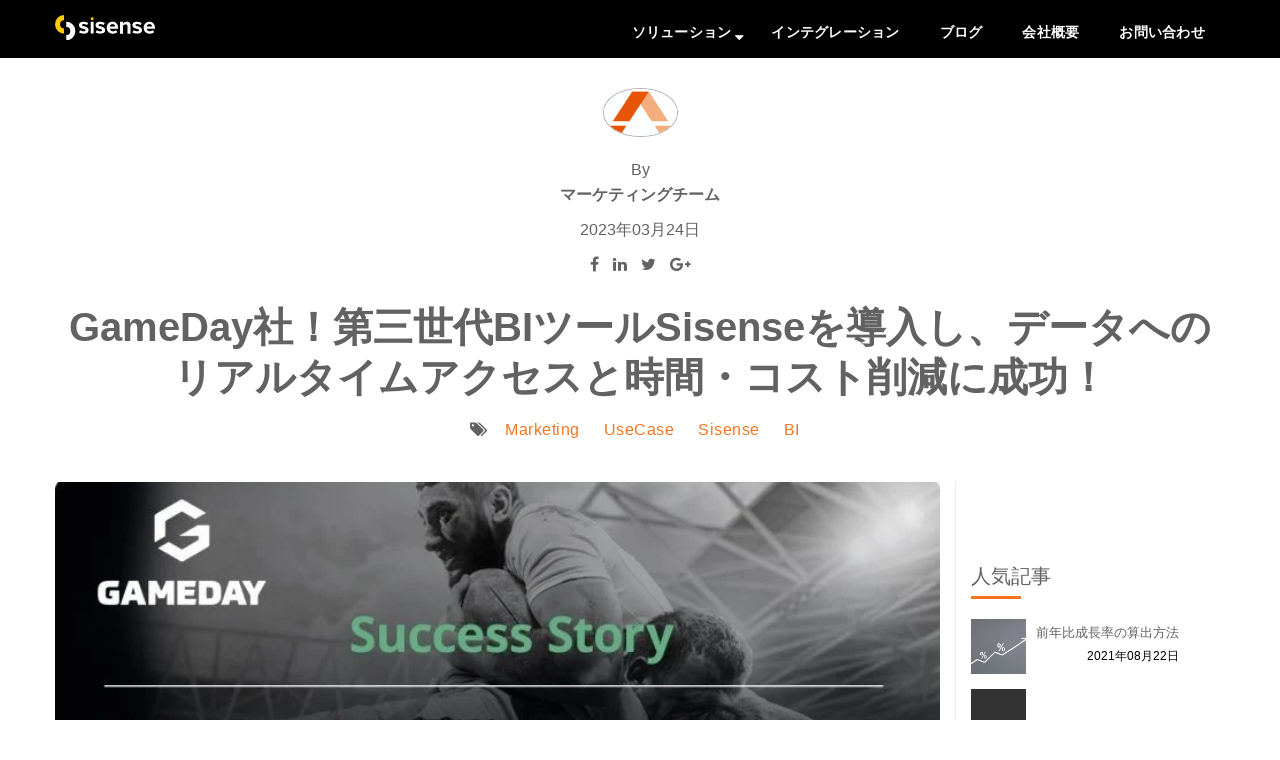

--- FILE ---
content_type: text/html; charset=UTF-8
request_url: https://sisense.gaprise.jp/blog/0051
body_size: 18642
content:
<!doctype html><!--[if lt IE 7]> <html class="no-js lt-ie9 lt-ie8 lt-ie7" lang="ja" > <![endif]--><!--[if IE 7]>    <html class="no-js lt-ie9 lt-ie8" lang="ja" >        <![endif]--><!--[if IE 8]>    <html class="no-js lt-ie9" lang="ja" >               <![endif]--><!--[if gt IE 8]><!--><html class="no-js" lang="ja"><!--<![endif]--><head>
    <meta charset="utf-8">
    <meta http-equiv="X-UA-Compatible" content="IE=edge,chrome=1">
    <meta name="author" content="マーケティングチーム">
    <meta name="description" content="GameDay社は、データビジュアル化を実現するため、最新のアナリティクスを提供するSisenseを選びました。以前は特定のデータを分析するために8～16時間かかっていた作業が、今では数分、マウスを数回クリックするだけで実現できるようになりました。
">
    <meta name="generator" content="HubSpot">
    <title>GameDay社！第三世代BIツールSisenseを導入し、データへのリアルタイムアクセスと時間・コスト削減に成功！</title>
    <link rel="shortcut icon" href="https://sisense.gaprise.jp/hubfs/gaprise-mark_1000x640.jpg">
    
<meta name="viewport" content="width=device-width, initial-scale=1">

    
    <meta property="og:description" content="GameDay社は、データビジュアル化を実現するため、最新のアナリティクスを提供するSisenseを選びました。以前は特定のデータを分析するために8～16時間かかっていた作業が、今では数分、マウスを数回クリックするだけで実現できるようになりました。
">
    <meta property="og:title" content="GameDay社！第三世代BIツールSisenseを導入し、データへのリアルタイムアクセスと時間・コスト削減に成功！">
    <meta name="twitter:description" content="GameDay社は、データビジュアル化を実現するため、最新のアナリティクスを提供するSisenseを選びました。以前は特定のデータを分析するために8～16時間かかっていた作業が、今では数分、マウスを数回クリックするだけで実現できるようになりました。
">
    <meta name="twitter:title" content="GameDay社！第三世代BIツールSisenseを導入し、データへのリアルタイムアクセスと時間・コスト削減に成功！">

    

    
    <style>
a.cta_button{-moz-box-sizing:content-box !important;-webkit-box-sizing:content-box !important;box-sizing:content-box !important;vertical-align:middle}.hs-breadcrumb-menu{list-style-type:none;margin:0px 0px 0px 0px;padding:0px 0px 0px 0px}.hs-breadcrumb-menu-item{float:left;padding:10px 0px 10px 10px}.hs-breadcrumb-menu-divider:before{content:'›';padding-left:10px}.hs-featured-image-link{border:0}.hs-featured-image{float:right;margin:0 0 20px 20px;max-width:50%}@media (max-width: 568px){.hs-featured-image{float:none;margin:0;width:100%;max-width:100%}}.hs-screen-reader-text{clip:rect(1px, 1px, 1px, 1px);height:1px;overflow:hidden;position:absolute !important;width:1px}
</style>

    

    
<!--  Added by GoogleTagManager integration -->
<script>
var _hsp = window._hsp = window._hsp || [];
window.dataLayer = window.dataLayer || [];
function gtag(){dataLayer.push(arguments);}

var useGoogleConsentModeV2 = true;
var waitForUpdateMillis = 1000;



var hsLoadGtm = function loadGtm() {
    if(window._hsGtmLoadOnce) {
      return;
    }

    if (useGoogleConsentModeV2) {

      gtag('set','developer_id.dZTQ1Zm',true);

      gtag('consent', 'default', {
      'ad_storage': 'denied',
      'analytics_storage': 'denied',
      'ad_user_data': 'denied',
      'ad_personalization': 'denied',
      'wait_for_update': waitForUpdateMillis
      });

      _hsp.push(['useGoogleConsentModeV2'])
    }

    (function(w,d,s,l,i){w[l]=w[l]||[];w[l].push({'gtm.start':
    new Date().getTime(),event:'gtm.js'});var f=d.getElementsByTagName(s)[0],
    j=d.createElement(s),dl=l!='dataLayer'?'&l='+l:'';j.async=true;j.src=
    'https://www.googletagmanager.com/gtm.js?id='+i+dl;f.parentNode.insertBefore(j,f);
    })(window,document,'script','dataLayer','GTM-5QBQF9MV');

    window._hsGtmLoadOnce = true;
};

_hsp.push(['addPrivacyConsentListener', function(consent){
  if(consent.allowed || (consent.categories && consent.categories.analytics)){
    hsLoadGtm();
  }
}]);

</script>

<!-- /Added by GoogleTagManager integration -->


<!-- Global site tag (gtag.js) - Google Analytics -->
<script async src="https://www.googletagmanager.com/gtag/js?id=G-J31M0HTX0K"></script>
<script>
  window.dataLayer = window.dataLayer || [];
  function gtag(){dataLayer.push(arguments);}
  gtag('js', new Date());

  gtag('config', 'G-J31M0HTX0K');
</script>
<script src="https://code.jquery.com/jquery-3.6.0.min.js" integrity="sha256-/xUj+3OJU5yExlq6GSYGSHk7tPXikynS7ogEvDej/m4=" crossorigin="anonymous"></script>
<link rel="amphtml" href="https://sisense.gaprise.jp/blog/0051?hs_amp=true">

<meta property="og:image" content="https://sisense.gaprise.jp/hubfs/Sisense/blog_0051_image05-1.jpg">
<meta property="og:image:width" content="770">
<meta property="og:image:height" content="392">

<meta name="twitter:image" content="https://sisense.gaprise.jp/hubfs/Sisense/blog_0051_image05-1.jpg">


<meta property="og:url" content="https://sisense.gaprise.jp/blog/0051">
<meta name="twitter:card" content="summary_large_image">

<link rel="canonical" href="https://sisense.gaprise.jp/blog/0051">
<style>
  .header-container-wrapper {
      position: fixed;
  }
a.sokai_btn_06 {
	display: block;
	text-align: center;
	vertical-align: middle;
	text-decoration: none;
	width: 30%;
	margin: auto;
	padding: 0.5rem 1rem;
	font-weight: bold;
	border-radius: 0.3rem;
	border-bottom: 7px solid #8b0000;
	background: #eb6100;
	color: #fff;
}
a.sokai_btn_06:hover {
	margin-top: 6px;
	border-bottom: 1px solid #eb6100;
	color: #fff;
}  
div.sokai_btn_content {
  width: 100%;
  --background-color: #efefef;
  padding: 0.5rem 1rem;
  background-color: #f1e767;
  background-color: -webkit-gradient(linear, left top, left bottom, from(#f1e767), to(#feb645));
  background-color: -webkit-linear-gradient(top, #f1e767 0%, #feb645 100%);
  background-color: linear-gradient(to bottom, #f1e767 0%, #feb645 100%);  
}

div.sokai_btn_inner {
  text-align: center;
  padding-top: 30px;
  display: flex;
  justify-content: space-evenly;
}  
span.sokai_txt_06 {
  color: #191970;
  text-decoration-line: underline;
	font-weight: bold;
}  
</style>
<meta property="og:type" content="article">
<link rel="alternate" type="application/rss+xml" href="https://sisense.gaprise.jp/blog/rss.xml">
<meta name="twitter:domain" content="sisense.gaprise.jp">
<script src="//platform.linkedin.com/in.js" type="text/javascript">
    lang: ja_JP
</script>

<meta http-equiv="content-language" content="ja">
<link rel="stylesheet" href="//7052064.fs1.hubspotusercontent-na1.net/hubfs/7052064/hub_generated/template_assets/DEFAULT_ASSET/1767118704405/template_layout.min.css">


<link rel="stylesheet" href="https://sisense.gaprise.jp/hubfs/hub_generated/template_assets/1/50232434723/1743085611891/template_Card_Based_Blog.min.css">


    <!-- The style tag has been deprecated. Attached stylesheets are included in the required_head_tags page variable. -->
<script type="text/javascript" src="//cdn2.hubspot.net/hubfs/2432204/Infinite_Scroll.min.js"></script>
   <script type="text/javascript">
    var ias = $.ias({
      container : '.post-listing',
    item: '.post-item',
    pagination: '.blog-pagination',
    next: '.next-posts-link',
    });

    ias.extension(new IASSpinnerExtension());
    //ias.extension(new IASTriggerExtension({offset: 3}));
    //ias.extension(new IASNoneLeftExtension({text: 'There are no more pages left to load.'}));
  </script>
  
    <script type="text/javascript">
(function() {
  var didInit = false;
  function initMunchkin() {
    if(didInit === false) {
      didInit = true;
      Munchkin.init('801-RSD-750');
    }
  }
  var s = document.createElement('script');
  s.type = 'text/javascript';
  s.async = true;
  s.src = '//munchkin.marketo.net/munchkin.js';
  s.onreadystatechange = function() {
    if (this.readyState == 'complete' || this.readyState == 'loaded') {
      initMunchkin();
    }
  };
  s.onload = initMunchkin;
  document.getElementsByTagName('head')[0].appendChild(s);
})();

  
</script>



</head>
<body class="   hs-content-id-107310622341 hs-blog-post hs-blog-id-52399561093" style="">
<!--  Added by GoogleTagManager integration -->
<noscript><iframe src="https://www.googletagmanager.com/ns.html?id=GTM-5QBQF9MV" height="0" width="0" style="display:none;visibility:hidden"></iframe></noscript>

<!-- /Added by GoogleTagManager integration -->

    <div class="header-container-wrapper">
    <div class="header-container container-fluid">

<div class="row-fluid-wrapper row-depth-1 row-number-1 ">
<div class="row-fluid ">
<div class="span12 widget-span widget-type-global_group " style="" data-widget-type="global_group" data-x="0" data-w="12">
<div class="" data-global-widget-path="generated_global_groups/52341978938.html"><div class="row-fluid-wrapper row-depth-1 row-number-1 ">
<div class="row-fluid ">
<div class="span12 widget-span widget-type-cell wrapper" style="" data-widget-type="cell" data-x="0" data-w="12">

<div class="row-fluid-wrapper row-depth-1 row-number-2 ">
<div class="row-fluid ">
<div class="span3 widget-span widget-type-linked_image " style="" data-widget-type="linked_image" data-x="0" data-w="3">
<div class="cell-wrapper layout-widget-wrapper">
<span id="hs_cos_wrapper_module_988151634" class="hs_cos_wrapper hs_cos_wrapper_widget hs_cos_wrapper_type_linked_image" style="" data-hs-cos-general-type="widget" data-hs-cos-type="linked_image"><a href="https://sisense.gaprise.jp/" id="hs-link-module_988151634" style="border-width:0px;border:0px;"><img src="https://sisense.gaprise.jp/hubfs/Sisense/Sisense-Logo-Horizontal-combination%20(1).svg" class="hs-image-widget " width="100" height="100" style="max-width: 100%; height: auto;" alt="Sisense-Logo-Horizontal-combination (1)" title="Sisense-Logo-Horizontal-combination (1)"></a></span></div><!--end layout-widget-wrapper -->
</div><!--end widget-span -->
<div class="span9 widget-span widget-type-menu custom-menu-primary2" style="" data-widget-type="menu" data-x="3" data-w="9">
<div class="cell-wrapper layout-widget-wrapper">
<span id="hs_cos_wrapper_module_815545972" class="hs_cos_wrapper hs_cos_wrapper_widget hs_cos_wrapper_type_menu" style="" data-hs-cos-general-type="widget" data-hs-cos-type="menu"><div id="hs_menu_wrapper_module_815545972" class="hs-menu-wrapper active-branch flyouts hs-menu-flow-horizontal" role="navigation" data-sitemap-name="default" data-menu-id="48291858293" aria-label="Navigation Menu">
 <ul role="menu" class="active-branch">
  <li class="hs-menu-item hs-menu-depth-1 hs-item-has-children" role="none"><a href="https://sisense.gaprise.jp/solution" aria-haspopup="true" aria-expanded="false" role="menuitem">ソリューション</a>
   <ul role="menu" class="hs-menu-children-wrapper">
    <li class="hs-menu-item hs-menu-depth-2" role="none"><a href="https://sisense.gaprise.jp/solution/gias" role="menuitem">GIAS</a></li>
    <li class="hs-menu-item hs-menu-depth-2" role="none"><a href="https://sisense.gaprise.jp/solution/sisense-analytics" role="menuitem">Sisense Analytics</a></li>
    <li class="hs-menu-item hs-menu-depth-2" role="none"><a href="https://sisense.gaprise.jp/solution/embed-analytics" role="menuitem">Embed Analytics</a></li>
   </ul></li>
  <li class="hs-menu-item hs-menu-depth-1" role="none"><a href="https://sisense.gaprise.jp/integration" role="menuitem">インテグレーション</a></li>
  <li class="hs-menu-item hs-menu-depth-1 active active-branch" role="none"><a href="https://sisense.gaprise.jp/blog" role="menuitem">ブログ</a></li>
  <li class="hs-menu-item hs-menu-depth-1" role="none"><a href="https://www.gaprise.com/about/profile" role="menuitem">会社概要</a></li>
  <li class="hs-menu-item hs-menu-depth-1" role="none"><a href="https://sisense.gaprise.jp/contact" role="menuitem">お問い合わせ</a></li>
 </ul>
</div></span></div><!--end layout-widget-wrapper -->
</div><!--end widget-span -->
</div><!--end row-->
</div><!--end row-wrapper -->

</div><!--end widget-span -->
</div><!--end row-->
</div><!--end row-wrapper -->
</div>
</div><!--end widget-span -->
</div><!--end row-->
</div><!--end row-wrapper -->

    </div><!--end header -->
</div><!--end header wrapper -->

<div class="body-container-wrapper">
    <div class="body-container container-fluid">

<div class="row-fluid-wrapper row-depth-1 row-number-1 ">
<div class="row-fluid ">
<div id="hero-section" class="span12 widget-span widget-type-cell hero-bg-section" style="" data-widget-type="cell" data-x="0" data-w="12">

<div class="row-fluid-wrapper row-depth-1 row-number-2 ">
<div class="row-fluid ">
<div class="span12 widget-span widget-type-cell wrapper" style="" data-widget-type="cell" data-x="0" data-w="12">

<div class="row-fluid-wrapper row-depth-1 row-number-3 ">
<div class="row-fluid ">
<div class="span12 widget-span widget-type-rich_text " style="" data-widget-type="rich_text" data-x="0" data-w="12">
<div class="cell-wrapper layout-widget-wrapper">
<span id="hs_cos_wrapper_module_14713544878656186" class="hs_cos_wrapper hs_cos_wrapper_widget hs_cos_wrapper_type_rich_text" style="" data-hs-cos-general-type="widget" data-hs-cos-type="rich_text"><h1 style="font-size: 48px;">Sisense日本公式ブログ</h1>
<p style="font-size: 20px;">「Infused Analytics」全く新しい第三世代BIツール</p></span>
</div><!--end layout-widget-wrapper -->
</div><!--end widget-span -->
</div><!--end row-->
</div><!--end row-wrapper -->

</div><!--end widget-span -->
</div><!--end row-->
</div><!--end row-wrapper -->

<div class="row-fluid-wrapper row-depth-1 row-number-4 ">
<div class="row-fluid ">
<div class="span12 widget-span widget-type-raw_html " style="display:none;" data-widget-type="raw_html" data-x="0" data-w="12">
<div class="cell-wrapper layout-widget-wrapper">
<span id="hs_cos_wrapper_module_14713545831968226" class="hs_cos_wrapper hs_cos_wrapper_widget hs_cos_wrapper_type_raw_html" style="" data-hs-cos-general-type="widget" data-hs-cos-type="raw_html"><script>
/**
* Set Offer Image on Homepage
*/
// Grab the SRC of the Background Image module uploaded image
// var offerBannerSRC = $(".hero-section").find("img").attr("src");
// Apply the src as the background image for the banner area
$("#hero-section").css('background-image', 'url(https://sisense.gaprise.jp/hubfs/Sisense/Sisense_blog_%E3%83%95%E3%82%A1%E3%83%BC%E3%82%B9%E3%83%88%E3%83%93%E3%83%A5%E3%83%BC.jpg)');
</script></span>
</div><!--end layout-widget-wrapper -->
</div><!--end widget-span -->
</div><!--end row-->
</div><!--end row-wrapper -->

</div><!--end widget-span -->
</div><!--end row-->
</div><!--end row-wrapper -->

<div class="row-fluid-wrapper row-depth-1 row-number-5 ">
<div class="row-fluid ">
<div class="span12 widget-span widget-type-cell latest-stories hide-for-post hide-for-author" style="" data-widget-type="cell" data-x="0" data-w="12">

<div class="row-fluid-wrapper row-depth-1 row-number-6 ">
<div class="row-fluid ">
<div class="span12 widget-span widget-type-cell wrapper" style="" data-widget-type="cell" data-x="0" data-w="12">

<div class="row-fluid-wrapper row-depth-1 row-number-7 ">
<div class="row-fluid ">
<div class="span12 widget-span widget-type-header " style="" data-widget-type="header" data-x="0" data-w="12">
<div class="cell-wrapper layout-widget-wrapper">
<span id="hs_cos_wrapper_module_146046082658610510" class="hs_cos_wrapper hs_cos_wrapper_widget hs_cos_wrapper_type_header" style="" data-hs-cos-general-type="widget" data-hs-cos-type="header"><h2>おすすめ記事</h2></span></div><!--end layout-widget-wrapper -->
</div><!--end widget-span -->
</div><!--end row-->
</div><!--end row-wrapper -->

<div class="row-fluid-wrapper row-depth-1 row-number-8 ">
<div class="row-fluid ">
<div class="span12 widget-span widget-type-raw_html " style="" data-widget-type="raw_html" data-x="0" data-w="12">
<div class="cell-wrapper layout-widget-wrapper">
<span id="hs_cos_wrapper_module_14603923085853002" class="hs_cos_wrapper hs_cos_wrapper_widget hs_cos_wrapper_type_raw_html" style="" data-hs-cos-general-type="widget" data-hs-cos-type="raw_html"><div class="featured-posts">
<!-- 一覧上部の記事1 -->
<div class="item">
<!-- サムネイル画像のURLを"url()"の中に入れてください -->
<div class="post-image" style="background:#333333 url('https://sisense.gaprise.jp/hubfs/Sisense/shutterstock_1690267378.jpg')no-repeat;">
<div class="item-wrapper">
<div class="author-data">
<!-- 執筆者のURLをhref=""の中に入れてください -->
<a class="author-link" href="https://whatagraph.gaprise.jp/blog/author/%E3%82%AE%E3%83%A3%E3%83%97%E3%83%A9%E3%82%A4%E3%82%BA%E3%83%9E%E3%83%BC%E3%82%B1%E3%83%86%E3%82%A3%E3%83%B3%E3%82%B0%E3%83%81%E3%83%BC%E3%83%A0">
<span class="hs-author-avatar">
<!-- 執筆者のアイコンのURLをsrc=""の中にいれてください -->
<img width="20" src="https://sisense.gaprise.jp/hs-fs/hubfs/whatgraph/gaprise_icon.jpg?width=20&amp;name=gaprise_icon.jpg" alt="著者名" srcset="https://sisense.gaprise.jp/hs-fs/hubfs/whatgraph/gaprise_icon.jpg?width=10&amp;name=gaprise_icon.jpg 10w, https://sisense.gaprise.jp/hs-fs/hubfs/whatgraph/gaprise_icon.jpg?width=20&amp;name=gaprise_icon.jpg 20w, https://sisense.gaprise.jp/hs-fs/hubfs/whatgraph/gaprise_icon.jpg?width=30&amp;name=gaprise_icon.jpg 30w, https://sisense.gaprise.jp/hs-fs/hubfs/whatgraph/gaprise_icon.jpg?width=40&amp;name=gaprise_icon.jpg 40w, https://sisense.gaprise.jp/hs-fs/hubfs/whatgraph/gaprise_icon.jpg?width=50&amp;name=gaprise_icon.jpg 50w, https://sisense.gaprise.jp/hs-fs/hubfs/whatgraph/gaprise_icon.jpg?width=60&amp;name=gaprise_icon.jpg 60w" sizes="(max-width: 20px) 100vw, 20px">
</span>
<!-- 執筆者の名前を"著者名"と差し替えてください -->
マーケティングチーム
</a>
</div>
<!-- 投稿日を入れてください(フォーマット自由は自由ですが記事一覧と合わせるとよいかと) -->
<div class="post-date">2021年08月23日</div>
<div class="title-wrap">
<div class="post-title">
<h2>
<!-- 記事タイトルとURLを入れてください -->
<a href="https://sisense.gaprise.jp/blog/0002">SISENSE×REDSHIFTでCOVID-19患者と医師とのコミュニケーションを改善</a>
</h2>
</div>
<div class="post-recents-topic">
<!-- 記事カテゴリのURLとカテゴリ名を入れてください -->
<a class="topic-link" href="//gaprise-19917462.hs-sites.com/blog/topic/test1">UseCase</a>
</div>
</div>
</div>
<div class="read-more-link">
<!-- 記事URLを入れてください -->
<a href="https://sisense.gaprise.jp/blog/0010">
<i class="fa fa-link" aria-hidden="true"></i>
</a>
</div>
</div>
</div>
<!-- 一覧上部の記事2 -->
<div class="item">
<!-- サムネイル画像のURLを"url()"の中に入れてください -->
<div class="post-image" style="background:#333333 url('https://sisense.gaprise.jp/hubfs/Sisense/shutterstock_587867666.jpg')no-repeat;">
<div class="item-wrapper">
<div class="author-data">
<!-- 執筆者のURLをhref=""の中に入れてください -->
<a class="author-link" href="https://whatagraph.gaprise.jp/blog/author/%E3%82%AE%E3%83%A3%E3%83%97%E3%83%A9%E3%82%A4%E3%82%BA%E3%83%9E%E3%83%BC%E3%82%B1%E3%83%86%E3%82%A3%E3%83%B3%E3%82%B0%E3%83%81%E3%83%BC%E3%83%A0">
<span class="hs-author-avatar">
<!-- 執筆者のアイコンのURLをsrc=""の中にいれてください -->
<img width="20" src="https://sisense.gaprise.jp/hs-fs/hubfs/whatgraph/gaprise_icon.jpg?width=20&amp;name=gaprise_icon.jpg" alt="著者名" srcset="https://sisense.gaprise.jp/hs-fs/hubfs/whatgraph/gaprise_icon.jpg?width=10&amp;name=gaprise_icon.jpg 10w, https://sisense.gaprise.jp/hs-fs/hubfs/whatgraph/gaprise_icon.jpg?width=20&amp;name=gaprise_icon.jpg 20w, https://sisense.gaprise.jp/hs-fs/hubfs/whatgraph/gaprise_icon.jpg?width=30&amp;name=gaprise_icon.jpg 30w, https://sisense.gaprise.jp/hs-fs/hubfs/whatgraph/gaprise_icon.jpg?width=40&amp;name=gaprise_icon.jpg 40w, https://sisense.gaprise.jp/hs-fs/hubfs/whatgraph/gaprise_icon.jpg?width=50&amp;name=gaprise_icon.jpg 50w, https://sisense.gaprise.jp/hs-fs/hubfs/whatgraph/gaprise_icon.jpg?width=60&amp;name=gaprise_icon.jpg 60w" sizes="(max-width: 20px) 100vw, 20px">
</span>
<!-- 執筆者の名前を"著者名"と差し替えてください -->
マーケティングチーム
</a>
</div>
<!-- 投稿日を入れてください(フォーマット自由は自由ですが記事一覧と合わせるとよいかと) -->
<div class="post-date">2021年08月23日</div>
<div class="title-wrap">
<div class="post-title">
<h2>
<!-- 記事タイトルとURLを入れてください -->
<a href="/blog/1">住宅修繕会社での劇的なワークフローの高速化を行った具体的な手法</a>
</h2>
</div>
<div class="post-recents-topic">
<!-- 記事カテゴリのURLとカテゴリ名を入れてください -->
<a class="topic-link" href="//gaprise-19917462.hs-sites.com/blog/topic/test1">UseCase</a>
</div>
</div>
</div>
<div class="read-more-link">
<!-- 記事URLを入れてください -->
<a href="sisense.gaprise.jp/blog/0009">
<i class="fa fa-link" aria-hidden="true"></i>
</a>
</div>
</div>
</div>
<!-- 一覧上部の記事3 -->
<div class="item">
<!-- サムネイル画像のURLを"url()"の中に入れてください -->
<div class="post-image" style="background:#333333 url('https://sisense.gaprise.jp/hubfs/Sisense/shutterstock_1766397167.jpg')no-repeat;">
<div class="item-wrapper">
<div class="author-data">
<!-- 執筆者のURLをhref=""の中に入れてください -->
<a class="author-link" href="https://whatagraph.gaprise.jp/blog/author/%E3%82%AE%E3%83%A3%E3%83%97%E3%83%A9%E3%82%A4%E3%82%BA%E3%83%9E%E3%83%BC%E3%82%B1%E3%83%86%E3%82%A3%E3%83%B3%E3%82%B0%E3%83%81%E3%83%BC%E3%83%A0">
<span class="hs-author-avatar">
<!-- 執筆者のアイコンのURLをsrc=""の中にいれてください -->
<img width="20" src="https://sisense.gaprise.jp/hs-fs/hubfs/whatgraph/gaprise_icon.jpg?width=20&amp;name=gaprise_icon.jpg" alt="著者名" srcset="https://sisense.gaprise.jp/hs-fs/hubfs/whatgraph/gaprise_icon.jpg?width=10&amp;name=gaprise_icon.jpg 10w, https://sisense.gaprise.jp/hs-fs/hubfs/whatgraph/gaprise_icon.jpg?width=20&amp;name=gaprise_icon.jpg 20w, https://sisense.gaprise.jp/hs-fs/hubfs/whatgraph/gaprise_icon.jpg?width=30&amp;name=gaprise_icon.jpg 30w, https://sisense.gaprise.jp/hs-fs/hubfs/whatgraph/gaprise_icon.jpg?width=40&amp;name=gaprise_icon.jpg 40w, https://sisense.gaprise.jp/hs-fs/hubfs/whatgraph/gaprise_icon.jpg?width=50&amp;name=gaprise_icon.jpg 50w, https://sisense.gaprise.jp/hs-fs/hubfs/whatgraph/gaprise_icon.jpg?width=60&amp;name=gaprise_icon.jpg 60w" sizes="(max-width: 20px) 100vw, 20px">
</span>
<!-- 執筆者の名前を"著者名"と差し替えてください -->
マーケティングチーム
</a>
</div>
<!-- 投稿日を入れてください(フォーマット自由は自由ですが記事一覧と合わせるとよいかと) -->
<div class="post-date">2021年08月20日</div>
<div class="title-wrap">
<div class="post-title">
<h2>
<!-- 記事タイトルとURLを入れてください -->
<a href="https://sisense.gaprise.jp/blog/0007">データサイエンス VS データアナリティクス：その違いとは？</a>
</h2>
</div>
<div class="post-recents-topic">
<!-- 記事カテゴリのURLとカテゴリ名を入れてください -->
<a class="topic-link" href="//gaprise-19917462.hs-sites.com/blog/topic/test1">BI</a>
</div>
</div>
</div>
<div class="read-more-link">
<!-- 記事URLを入れてください -->
<a href="https://sisense.gaprise.jp/blog/0007">
<i class="fa fa-link" aria-hidden="true"></i>
</a>
</div>
</div>
</div>
<!-- 一覧上部の記事4 -->
<div class="item">
<!-- サムネイル画像のURLを"url()"の中に入れてください -->
<div class="post-image" style="background:#333333 url('https://sisense.gaprise.jp/hubfs/Sisense/freckle-hero-2.png')no-repeat;">
<div class="item-wrapper">
<div class="author-data">
<!-- 執筆者のURLをhref=""の中に入れてください -->
<a class="author-link" href="https://whatagraph.gaprise.jp/blog/author/%E3%82%AE%E3%83%A3%E3%83%97%E3%83%A9%E3%82%A4%E3%82%BA%E3%83%9E%E3%83%BC%E3%82%B1%E3%83%86%E3%82%A3%E3%83%B3%E3%82%B0%E3%83%81%E3%83%BC%E3%83%A0">
<span class="hs-author-avatar">
<!-- 執筆者のアイコンのURLをsrc=""の中にいれてください -->
<img width="20" src="https://sisense.gaprise.jp/hs-fs/hubfs/whatgraph/gaprise_icon.jpg?width=20&amp;name=gaprise_icon.jpg" alt="著者名" srcset="https://sisense.gaprise.jp/hs-fs/hubfs/whatgraph/gaprise_icon.jpg?width=10&amp;name=gaprise_icon.jpg 10w, https://sisense.gaprise.jp/hs-fs/hubfs/whatgraph/gaprise_icon.jpg?width=20&amp;name=gaprise_icon.jpg 20w, https://sisense.gaprise.jp/hs-fs/hubfs/whatgraph/gaprise_icon.jpg?width=30&amp;name=gaprise_icon.jpg 30w, https://sisense.gaprise.jp/hs-fs/hubfs/whatgraph/gaprise_icon.jpg?width=40&amp;name=gaprise_icon.jpg 40w, https://sisense.gaprise.jp/hs-fs/hubfs/whatgraph/gaprise_icon.jpg?width=50&amp;name=gaprise_icon.jpg 50w, https://sisense.gaprise.jp/hs-fs/hubfs/whatgraph/gaprise_icon.jpg?width=60&amp;name=gaprise_icon.jpg 60w" sizes="(max-width: 20px) 100vw, 20px">
</span>
<!-- 執筆者の名前を"著者名"と差し替えてください -->
マーケティングチーム
</a>
</div>
<!-- 投稿日を入れてください(フォーマット自由は自由ですが記事一覧と合わせるとよいかと) -->
<div class="post-date">2021年08月23日</div>
<div class="title-wrap">
<div class="post-title">
<h2>
<!-- 記事タイトルとURLを入れてください -->
<a href="/blog/1">【活用事例】埋め込み型ダッシュボードで教師を支援する</a>
</h2>
</div>
<div class="post-recents-topic">
<!-- 記事カテゴリのURLとカテゴリ名を入れてください -->
<a class="topic-link" href="//gaprise-19917462.hs-sites.com/blog/topic/test1">UseCase</a>
</div>
</div>
</div>
<div class="read-more-link">
<!-- 記事URLを入れてください -->
<a href="https://sisense.gaprise.jp/blog/0008">
<i class="fa fa-link" aria-hidden="true"></i>
</a>
</div>
</div>
</div>
</div></span>
</div><!--end layout-widget-wrapper -->
</div><!--end widget-span -->
</div><!--end row-->
</div><!--end row-wrapper -->

</div><!--end widget-span -->
</div><!--end row-->
</div><!--end row-wrapper -->

</div><!--end widget-span -->
</div><!--end row-->
</div><!--end row-wrapper -->

<div class="row-fluid-wrapper row-depth-1 row-number-9 ">
<div class="row-fluid ">
<div class="span12 widget-span widget-type-cell " style="" data-widget-type="cell" data-x="0" data-w="12">

<div class="row-fluid-wrapper row-depth-1 row-number-10 ">
<div class="row-fluid ">
<div class="span12 widget-span widget-type-cell author-section" style="" data-widget-type="cell" data-x="0" data-w="12">

<div class="row-fluid-wrapper row-depth-1 row-number-11 ">
<div class="row-fluid ">
<div class="span12 widget-span widget-type-raw_html " style="" data-widget-type="raw_html" data-x="0" data-w="12">
<div class="cell-wrapper layout-widget-wrapper">
<span id="hs_cos_wrapper_module_146054723869316659" class="hs_cos_wrapper hs_cos_wrapper_widget hs_cos_wrapper_type_raw_html" style="" data-hs-cos-general-type="widget" data-hs-cos-type="raw_html"></span>
</div><!--end layout-widget-wrapper -->
</div><!--end widget-span -->
</div><!--end row-->
</div><!--end row-wrapper -->

</div><!--end widget-span -->
</div><!--end row-->
</div><!--end row-wrapper -->

</div><!--end widget-span -->
</div><!--end row-->
</div><!--end row-wrapper -->

<div class="row-fluid-wrapper row-depth-1 row-number-12 ">
<div class="row-fluid ">
<div class="span12 widget-span widget-type-cell wrapper make-equal-height" style="" data-widget-type="cell" data-x="0" data-w="12">

<div class="row-fluid-wrapper row-depth-1 row-number-13 ">
<div class="row-fluid ">
<div class="span9 widget-span widget-type-cell post-center" style="" data-widget-type="cell" data-x="0" data-w="9">

<div class="row-fluid-wrapper row-depth-1 row-number-14 ">
<div class="row-fluid ">
<div class="span12 widget-span widget-type-header featured-stories hide-for-post hide-for-author" style="" data-widget-type="header" data-x="0" data-w="12">
<div class="cell-wrapper layout-widget-wrapper">
<span id="hs_cos_wrapper_module_146046156677822490" class="hs_cos_wrapper hs_cos_wrapper_widget hs_cos_wrapper_type_header" style="" data-hs-cos-general-type="widget" data-hs-cos-type="header"><h2>最新記事</h2></span></div><!--end layout-widget-wrapper -->
</div><!--end widget-span -->
</div><!--end row-->
</div><!--end row-wrapper -->

<div class="row-fluid-wrapper row-depth-1 row-number-15 ">
<div class="row-fluid ">
<div class="span12 widget-span widget-type-raw_html topic-tab post-topics hide-for-post hide-for-author" style="" data-widget-type="raw_html" data-x="0" data-w="12">
<div class="cell-wrapper layout-widget-wrapper">
<span id="hs_cos_wrapper_module_146046113236916249" class="hs_cos_wrapper hs_cos_wrapper_widget hs_cos_wrapper_type_raw_html" style="" data-hs-cos-general-type="widget" data-hs-cos-type="raw_html"><span class="topic-handler">カテゴリータグ</span>
<ul class="post-topic">
<li>
<a class="topics-tab-link" href="https://sisense.gaprise.jp/blog/topic/sisense">Sisense</a>
</li>
<li>
<a class="topics-tab-link" href="https://sisense.gaprise.jp/blog/topic/bi">BI</a>
</li>
<li>
<a class="topics-tab-link" href="https://sisense.gaprise.jp/blog/topic/usecase">UseCase</a>
</li>
<li>
<a class="topics-tab-link" href="https://sisense.gaprise.jp/blog/topic/marketing">Marketing</a>
</li>
</ul>
<script>
$("<li><a href='https://sisense.gaprise.jp/blog'>Show All</a></li>").prependTo(".topic-tab ul");    
</script>
<script type="text/javascript">
$(function(){
$('.post-topics ul li a').each(function() {
if ($(this).prop('href') == window.location.href) {
$(this).addClass('current-page');
}
});
});
//Search for page from URL
$(document).ready(function () {
if(window.location.href.indexOf("page")  > -1) {
$( ".post-topics" ).addClass( "for_pagination" );
} 
});
// for-pagination purpose 
$(document).ready(function() {
if(window.location.href.indexOf("topic")  > -1) {
var urlParts = window.location.pathname.split("/"),
// get the page section of the url
currentPage = urlParts[urlParts.length - 3];
$(".post-topics.for_pagination a[href*=" + currentPage + "]").addClass("current-page");
}
});
</script>
<!--<script>
$(document).ready(function(){
var curTopic = null;
var refreshTopicFilter = function() {
var items = $(".blog-listing-wrapper .post-listing .post-item");
var curNumItems = 0;
items.each(function() {
var o = $(this);
var inactive = curTopic && !o.hasClass("post-item-topic-" + curTopic);
o.toggleClass("inactive", !!inactive);
if (inactive) {
o.hide();
} else {
o.show();
curNumItems += 1;
}
});
if (curNumItems < 9) {
$(window).scroll();
setTimeout(function() {
$(".ias-trigger a").click();
}, 100);
}
};
var setTopicFilter = function(topic) {
curTopic = topic;
refreshTopicFilter();
};
// This is only enabled on non-topic page
$(".post-topic").on("click", "li a", function(e) {
e.preventDefault();
var o = $(this);
var match = /\/tag\/([^\/]+)$/.exec(o.attr("href") || "");
var topic = match ? match[1] : null;
setTopicFilter(topic);
});
$(".post-listing").on("refreshTopicFilter", function() {
refreshTopicFilter();
});
refreshTopicFilter();   
});    
</script>--></span>
</div><!--end layout-widget-wrapper -->
</div><!--end widget-span -->
</div><!--end row-->
</div><!--end row-wrapper -->

<div class="row-fluid-wrapper row-depth-1 row-number-16 ">
<div class="row-fluid ">
<div class="span12 widget-span widget-type-cell " style="" data-widget-type="cell" data-x="0" data-w="12">

<div class="row-fluid-wrapper row-depth-1 row-number-17 ">
<div class="row-fluid ">
<div class="span12 widget-span widget-type-blog_content " style="" data-widget-type="blog_content" data-x="0" data-w="12">
<div class="blog-section">
    <div class="blog-post-wrapper cell-wrapper">
        <div class="section post-header">
            
            <div id="hubspot-author_data" class="hubspot-editable" data-hubspot-form-id="author_data" data-hubspot-name="Blog Author">
                   
                    
                    <div class="hs-author-avatar"><a class="author-link-post" href="https://sisense.gaprise.jp/blog/author/ギャプライズマーケティングチーム"><img src="https://sisense.gaprise.jp/hubfs/whatgraph/2e5b8005-5df1-437c-9bcd-a1555da7d44e.jpg" alt="マーケティングチーム"></a></div>
                    
                    
                        By
                        <div><a class="author-link-post" href="https://sisense.gaprise.jp/blog/author/ギャプライズマーケティングチーム">マーケティングチーム</a></div>
                        
                    
                    
                    <div class="post-body-date">
                        2023年03月24日
                    </div>
                     <div class="social-shares-post">
                           <a target="_blank" href="https://www.facebook.com/sharer/sharer.php?u=https%3A%2F%2Fsisense.gaprise.jp%2Fblog%2F0051"><i class="fa fa-facebook"></i></a>
                           <a target="_blank" href="http://www.linkedin.com/shareArticle?mini=true&amp;url=https://sisense.gaprise.jp/blog/0051"><i class="fa fa-linkedin"></i></a>
                           <a target="_blank" href="https://www.twitter.com/share?url=https%3A%2F%2Fsisense.gaprise.jp%2Fblog%2F0051"><i class="fa fa-twitter"></i></a>
                           <a target="_blank" href="https://plus.google.com/share?url=https%3A%2F%2Fsisense.gaprise.jp%2Fblog%2F0051"><i class="fa fa-google-plus"></i></a>
                       </div>
            </div>
                <h2>
                <a href="https://sisense.gaprise.jp/blog/0051" id="hubspot-name" class="link hubspot-editable" data-hubspot-form-id="name" data-hubspot-name="Blog Title"><span id="hs_cos_wrapper_name" class="hs_cos_wrapper hs_cos_wrapper_meta_field hs_cos_wrapper_type_text" style="" data-hs-cos-general-type="meta_field" data-hs-cos-type="text">GameDay社！第三世代BIツールSisenseを導入し、データへのリアルタイムアクセスと時間・コスト削減に成功！</span></a>
                </h2>
           <div class="topic-listing"> 
             <span id="hubspot-topic_data">
             <i class="fa fa-tags"></i>&nbsp;
                
             <a class="post-topic-link" href="https://sisense.gaprise.jp/blog/topic/marketing">Marketing</a>
                
             <a class="post-topic-link" href="https://sisense.gaprise.jp/blog/topic/usecase">UseCase</a>
                
             <a class="post-topic-link" href="https://sisense.gaprise.jp/blog/topic/sisense">Sisense</a>
                
             <a class="post-topic-link" href="https://sisense.gaprise.jp/blog/topic/bi">BI</a>
                
             </span>
             
        </div>
        
        </div>    
        <div class="section post-body">
          <div class="span9 widget-span widget-type-cell post-center">
            <span id="hs_cos_wrapper_post_body" class="hs_cos_wrapper hs_cos_wrapper_meta_field hs_cos_wrapper_type_rich_text" style="" data-hs-cos-general-type="meta_field" data-hs-cos-type="rich_text"><p><img src="https://sisense.gaprise.jp/hs-fs/hubfs/Sisense/blog_0051_image05-1.jpg?width=1000&amp;height=509&amp;name=blog_0051_image05-1.jpg" alt="blog_0051_image05-1" width="1000" height="509" loading="lazy" style="width: 1000px; height: auto; max-width: 100%;" srcset="https://sisense.gaprise.jp/hs-fs/hubfs/Sisense/blog_0051_image05-1.jpg?width=500&amp;height=255&amp;name=blog_0051_image05-1.jpg 500w, https://sisense.gaprise.jp/hs-fs/hubfs/Sisense/blog_0051_image05-1.jpg?width=1000&amp;height=509&amp;name=blog_0051_image05-1.jpg 1000w, https://sisense.gaprise.jp/hs-fs/hubfs/Sisense/blog_0051_image05-1.jpg?width=1500&amp;height=764&amp;name=blog_0051_image05-1.jpg 1500w, https://sisense.gaprise.jp/hs-fs/hubfs/Sisense/blog_0051_image05-1.jpg?width=2000&amp;height=1018&amp;name=blog_0051_image05-1.jpg 2000w, https://sisense.gaprise.jp/hs-fs/hubfs/Sisense/blog_0051_image05-1.jpg?width=2500&amp;height=1273&amp;name=blog_0051_image05-1.jpg 2500w, https://sisense.gaprise.jp/hs-fs/hubfs/Sisense/blog_0051_image05-1.jpg?width=3000&amp;height=1527&amp;name=blog_0051_image05-1.jpg 3000w" sizes="(max-width: 1000px) 100vw, 1000px"></p>
<p>&nbsp;</p>
<!--more-->
<h2>GameDay社について</h2>
<p><span style="font-weight: bold;">会社名</span>： &nbsp;GameDay<br><span style="font-weight: bold;">従業員数</span>： 200+<br><span style="font-weight: bold;">企業年数</span>： 22年<br><span style="font-weight: bold;">産業分野</span>： スポーツテクノロジー</p>
<p><br><span style="font-weight: bold;"></span></p>
<p><span style="font-weight: bold;">スポーツテクノロジーのグローバルリーダーであるGameDay社</span>は、各国の政府機関・スポーツ連盟からプロクラブチームに至るまで、さまざまなスポーツ組織・団体と連携しています。オーストラリアのメルボルンに本社を置き、シドニー、オークランド、ロンドン、マンチェスターにオフィスを構えています。&nbsp;<br><br>会社名を、「Stack Sports」から「GameDay」に変更し、会員登録、eコマース、イベント、チケット販売プラットフォームなど、スポーツ組織・団体に一連のソリューションを提供する<span style="font-weight: bold;">グローバル企業</span>です。&nbsp;<br><br>GameDay社は、プロチーム、クラブチーム、<span style="font-weight: bold;">スポーツ団体のためのオンラインオークションプラットフォームも運営</span>しています。オーストラリア国内においては、AFL（オーストラリアン・フットボール・リーグ）などのプロクラブから地域の草の根チームに至るまで、様々な団体と連携しています。オーストラリア国外では、Athletics New Zealand（ニュージーランド競技連盟）、Rugby Football League（英国ラグビーフットボールリーグ）、Chelsea Football Club（英国チェルシーFC）、Basketball Ireland（バスケットボールアイルランド）など、幅広く連携しています。</p>
<p><br><br><img src="https://sisense.gaprise.jp/hs-fs/hubfs/Sisense/blog_0051_image02.jpg?width=1000&amp;height=792&amp;name=blog_0051_image02.jpg" alt="blog_0051_image02" width="1000" height="792" loading="lazy" style="width: 1000px; height: auto; max-width: 100%; margin-left: auto; margin-right: auto; display: block;" srcset="https://sisense.gaprise.jp/hs-fs/hubfs/Sisense/blog_0051_image02.jpg?width=500&amp;height=396&amp;name=blog_0051_image02.jpg 500w, https://sisense.gaprise.jp/hs-fs/hubfs/Sisense/blog_0051_image02.jpg?width=1000&amp;height=792&amp;name=blog_0051_image02.jpg 1000w, https://sisense.gaprise.jp/hs-fs/hubfs/Sisense/blog_0051_image02.jpg?width=1500&amp;height=1188&amp;name=blog_0051_image02.jpg 1500w, https://sisense.gaprise.jp/hs-fs/hubfs/Sisense/blog_0051_image02.jpg?width=2000&amp;height=1584&amp;name=blog_0051_image02.jpg 2000w, https://sisense.gaprise.jp/hs-fs/hubfs/Sisense/blog_0051_image02.jpg?width=2500&amp;height=1980&amp;name=blog_0051_image02.jpg 2500w, https://sisense.gaprise.jp/hs-fs/hubfs/Sisense/blog_0051_image02.jpg?width=3000&amp;height=2376&amp;name=blog_0051_image02.jpg 3000w" sizes="(max-width: 1000px) 100vw, 1000px"><br>&nbsp;</p>
<h2>GameDay社の挑戦：データをリアルタイムに可視化するBIツール導入</h2>
<p>&nbsp;</p>
<p><span style="font-weight: bold;">第三世代BIツールSisense</span>を導入する前、GameDay社のアナリティクスソリューションには、メンバー、参加者、ファンの詳細を確認するための標準的なレポート機能がありました。しかし、同社はさらに一歩進んで、データをビジュアル化し、収集データから<span style="font-weight: bold;">効果的な意思決定</span>ができることを目指しました。&nbsp;<br><br>GameDay社のセールス＆マーケティング部門のCameron O'Riordan氏は、「データを収集する際、スポーツ団体や組織が、より良い、そして<span style="font-weight: bold;">より正確な意思決定をリアルタイムで</span>行えるよう、ビジュアル化されたフォーマットにしたいと考えました」と言います。&nbsp;<br><br>GameDay社は、選手やコーチ、スポーツ団体がログインして登録フォームに入力することで、ユーザからデータを入手することができます。 そのため、「弊社では、イベントの参加状況、チケットの購入状況、モバイルアプリより競技順位を確認するなど、さまざまなスポーツイベントに関する情報を提供することができます」と、O'Riordan氏は言います。<br><br></p>
<p>&nbsp;</p>
<div class="sokai_btn_content">
<div class="sokai_btn_inner"><span class="sokai_txt_06">\ かんたん60秒で登録できます /<br>\ GAPRISEならBI設計もまるっと請負 /</span></div>
<div class="sokai_btn_inner"><a href="https://sisense.gaprise.jp/contact" class="sokai_btn_06">お問合せはこちら</a> <a href="https://sisense.gaprise.jp/whitepaper?hsCtaTracking=c0951af2-a9ef-4a38-8a8e-fe0b1dddcee9%7C4a9e4ad3-ff17-4800-8cd4-d07e5792b064" class="sokai_btn_06">成功事例はこちら</a> <a href="https://sisense.gaprise.jp/demo?hsCtaTracking=18178425-fc9a-4c11-8d0a-02ce28f0a8e2%7Cd86e0c1a-3ae2-4423-bcd1-90f6446b61f9" class="sokai_btn_06">デモ画面はこちら</a></div>
</div>
<p>&nbsp;</p>
<p>&nbsp;</p>
<h2>ピッタリの解決策！Sisense Fusion EmbedをGameDay Viewに組み込む！</h2>
<p>GameDay社は、データビジュアル化を実現するため、<span style="font-weight: bold;">最新のアナリティクスを提供するSisense</span>を選びました。結果、Sisense社とのパートナーシップから<span style="font-weight: bold;">「GameDay View」ソリューション</span>が生まれました。</p>
<p>&nbsp;</p>
<p>&nbsp;</p>
<p style="text-align: center;"><em><span style="font-weight: bold; font-size: 24px; text-align: center;">"我々がSisenseを選んだ理由は、GameDay社のテクノロジースタックだけでダッシュボードが構築でき、お客様にテンプレート化されたアナリティクスを提供することができたからです。"<br>- Cameron O’Riordan, Sales and Marketing Lead at GameDay.</span></em></p>
<p><span style="font-family: Arial, Helvetica, sans-serif;"><!--HubSpot Call-to-Action Code --><span class="hs-cta-wrapper" id="hs-cta-wrapper-ee31caf1-3dcf-4bbc-b3bd-097e950f7c0c"><span class="hs-cta-node hs-cta-ee31caf1-3dcf-4bbc-b3bd-097e950f7c0c" id="hs-cta-ee31caf1-3dcf-4bbc-b3bd-097e950f7c0c"><!--[if lte IE 8]><div id="hs-cta-ie-element"></div><![endif]--><a href="https://cta-redirect.hubspot.com/cta/redirect/19917462/ee31caf1-3dcf-4bbc-b3bd-097e950f7c0c" target="_blank" rel="noopener"><img class="hs-cta-img" id="hs-cta-img-ee31caf1-3dcf-4bbc-b3bd-097e950f7c0c" style="border-width:0px;margin: 0 auto; display: block; margin-top: 20px; margin-bottom: 20px" height="139" width="600" src="https://no-cache.hubspot.com/cta/default/19917462/ee31caf1-3dcf-4bbc-b3bd-097e950f7c0c.png" alt="Sisense_Blog_banner1" align="middle"></a></span><script charset="utf-8" src="/hs/cta/cta/current.js"></script><script type="text/javascript"> hbspt.cta._relativeUrls=true;hbspt.cta.load(19917462, 'ee31caf1-3dcf-4bbc-b3bd-097e950f7c0c', {"useNewLoader":"true","region":"na1"}); </script></span><!-- end HubSpot Call-to-Action Code --></span></p>
<p>&nbsp;</p>
<p>GameDay社のアナリティクスチームの責任者であるLorence Titular氏は、GameDay社が導入しているバッチ処理やリアルタイムデータなど、<span style="font-weight: bold;">多くのデータソース</span>を持っている点を、次のように説明します。<br><br>「弊社の各データソースは、独立したプラットフォームで構築されていました。開発当時のビジネス要件に沿って導入され、各システムのアーキテクチャも様々でした。会社の成長と共に、これらの<span style="font-weight: bold;">データを統合</span>し、未踏のまま眠っていた豊富なインサイトを掘り起こす必要がありました。我々がSisenseを選んだ理由は、従来のデータウェアハウスをバイパスするElastiCubeのコンセプトを用いた<span style="font-weight: bold;">100%クラウドベースのソリューション</span>として、我々のニーズを満たし、さらに<span style="font-weight: bold;">アナリティクスの価値を引き出すBIツール</span>だったからです。」<br><br>またTitular氏は、「データの複雑さと膨大な量を考慮し、<span style="font-weight: bold;">最新のデータウェアハウス</span>を採用する必要がありました」と、付け加えます。 GameDay社は、多くのデータウェアハウスの選択肢を検討し、Amazon Redshiftを採用しました。Titular氏は次のように説明しています。<br><br>「Redshiftを使用して、バッチデータ用のデータウェアハウスとデータマートの両方を構築し、そしてSisenseを組み込みました。このコンビネーションにより、<span style="font-weight: bold;">実用的なインサイトを得るためのビジネス・インテリジェンス・ツール</span>になりました。導入からしばらく時間がたちましたが、現在でも、Amazon RedshiftはSisenseとシームレスに連携しており、両者が一体となって、我々が<span style="font-weight: bold;">期待した以上の付加価値</span>をもたらしています。」</p>
<p>&nbsp;</p>
<p>Amazon RedshiftとSisenseを基盤とした「GameDay View」は、GameDay社の顧客の大部分に提供されています。顧客は、スポーツイベント参加者のメンバー定着率を、<span style="font-weight: bold;">毎年リアルタイムで追跡</span>することができます。<br><br>「Sisenseのおかげで、特定の年齢層、特定の都市、特定の地域において、よりピンポイントの条件や方法を考慮しつつ、スポーツイベントを発展させることができています。加えて、登録時に取得した<span style="font-weight: bold;">データをビジュアル化</span>することもできます」と、O’Riordan氏は付け加えます。<br><br>また、SisenseをGameDay社のプラットフォームに組み込むことで、ソフトウェアの<span style="font-weight: bold;">ルック＆フィールを変更する必要がない</span>ことも大きなプラスとなっています。O’Riordan氏は、企業としての一貫性を保つため、GameDay社が一つのブランドとして機能することが重要だと言います。 「実際に製品を販売する際にも、Sisenseを組み込んだGameDay Viewが、我々のビジネスの6番目の柱になります」と、付け加えます。<br><br>&nbsp;</p>
<h2><span style="font-family: Arial, Helvetica, sans-serif;"><img src="https://sisense.gaprise.jp/hs-fs/hubfs/Sisense/blog_0051_image03.jpg?width=1000&amp;height=472&amp;name=blog_0051_image03.jpg" alt="blog_0051_image03" width="1000" height="472" loading="lazy" style="margin-right: auto; margin-left: auto; width: 1000px; height: auto; display: block; max-width: 100%;" srcset="https://sisense.gaprise.jp/hs-fs/hubfs/Sisense/blog_0051_image03.jpg?width=500&amp;height=236&amp;name=blog_0051_image03.jpg 500w, https://sisense.gaprise.jp/hs-fs/hubfs/Sisense/blog_0051_image03.jpg?width=1000&amp;height=472&amp;name=blog_0051_image03.jpg 1000w, https://sisense.gaprise.jp/hs-fs/hubfs/Sisense/blog_0051_image03.jpg?width=1500&amp;height=708&amp;name=blog_0051_image03.jpg 1500w, https://sisense.gaprise.jp/hs-fs/hubfs/Sisense/blog_0051_image03.jpg?width=2000&amp;height=944&amp;name=blog_0051_image03.jpg 2000w, https://sisense.gaprise.jp/hs-fs/hubfs/Sisense/blog_0051_image03.jpg?width=2500&amp;height=1180&amp;name=blog_0051_image03.jpg 2500w, https://sisense.gaprise.jp/hs-fs/hubfs/Sisense/blog_0051_image03.jpg?width=3000&amp;height=1416&amp;name=blog_0051_image03.jpg 3000w" sizes="(max-width: 1000px) 100vw, 1000px"></span></h2>
<p>&nbsp;</p>
<p>&nbsp;</p>
<h2>顧客に導入事例を提示！GameDay社の重要なマーケティング要素！</h2>
<p>&nbsp;</p>
<p>顧客への「GameDay View」導入にあたり、GameDay社は営業、アカウント管理、カスタマーサクセス、リーダーシップなど、ビジネスにおける様々な視点からの要件を把握するため、多くの<span style="font-weight: bold;">導入事例やユースケースを用意</span>しました。&nbsp;<br><br>「各顧客のペルソナごとに、<span style="font-weight: bold;">ハイレベルなダッシュボードを作成し提示する</span>ことは、我々にとって重要なキーアクティビティでした。また、それぞれの顧客グループからデータや情報を収集しダッシュボードに表示することも、導入プロセスの重要なタスクでした」とO’Riordan氏は説明します。<br><br>これらの導入プロセスのおかげで、Sisenseを組み込んだ「GameDay View」を顧客に提供するにあたり、顧客は欲しい部品を選択し、独自のダッシュボードに表示させることができるようになりました。 O’Riordan氏は、こうしたワークフローによって、GameDay社が顧客に提供する<span style="font-weight: bold;">サービスの幅やレベルがより改善した</span>ことを次のように強調しています。<br><br>「例えば、プラットフォームを通じて処理されているオンライン取引の<span style="font-weight: bold;">支払総額はどの程度</span>なのか。そして、それを州や地域ごと、リーグや協会ごと、クラブごとに<span style="font-weight: bold;">ドリルダウンできる</span>のか。これら欲しい要素を絞り込む機能を実装することが、ダッシュボードの重要なポイントです。さらに、ワークフローを改善することも重要です。この改善に取り組んだ結果、GameDay社内でそれぞれの要素を取り込むことができ、そして同時に顧客に対しても提示できるようになりました。」</p>
<p>&nbsp;</p>
<p><span style="font-family: Arial, Helvetica, sans-serif;"><!--HubSpot Call-to-Action Code --><span class="hs-cta-wrapper" id="hs-cta-wrapper-ee31caf1-3dcf-4bbc-b3bd-097e950f7c0c"><span class="hs-cta-node hs-cta-ee31caf1-3dcf-4bbc-b3bd-097e950f7c0c" id="hs-cta-ee31caf1-3dcf-4bbc-b3bd-097e950f7c0c"><!--[if lte IE 8]><div id="hs-cta-ie-element"></div><![endif]--><a href="https://cta-redirect.hubspot.com/cta/redirect/19917462/ee31caf1-3dcf-4bbc-b3bd-097e950f7c0c" target="_blank" rel="noopener"><img class="hs-cta-img" id="hs-cta-img-ee31caf1-3dcf-4bbc-b3bd-097e950f7c0c" style="border-width:0px;margin: 0 auto; display: block; margin-top: 20px; margin-bottom: 20px" height="139" width="600" src="https://no-cache.hubspot.com/cta/default/19917462/ee31caf1-3dcf-4bbc-b3bd-097e950f7c0c.png" alt="Sisense_Blog_banner1" align="middle"></a></span><script charset="utf-8" src="/hs/cta/cta/current.js"></script><script type="text/javascript"> hbspt.cta._relativeUrls=true;hbspt.cta.load(19917462, 'ee31caf1-3dcf-4bbc-b3bd-097e950f7c0c', {"useNewLoader":"true","region":"na1"}); </script></span><!-- end HubSpot Call-to-Action Code --></span></p>
<p>&nbsp;</p>
<h2>Sisenseを組み込んだ成果！業務効率の向上とリアルタイムの意思決定が実現！</h2>
<p>Sisenseを導入してから12ヶ月が経過しました。GameDay社は、すでに大きな成果を実感しています。O’Riordan氏によると、これらの成果の中に、<span style="font-weight: bold;">時間とコストの削減</span>、さらに情報に基づいた<span style="font-weight: bold;">意思決定をリアルタイムで行うこと</span>ができるようになったこと、などを挙げています。</p>
<p>&nbsp;</p>
<p>&nbsp;</p>
<p style="text-align: center;"><em><span style="font-weight: bold; font-size: 24px; text-align: center;">"以前は特定のデータを分析するために8～16時間かかっていた作業が、今では数分、マウスを数回クリックするだけで実現できるようになりました。"<br>- Cameron O’Riordan, Sales and Marketing Lead at GameDay.</span></em></p>
<p>&nbsp;</p>
<div class="sokai_btn_content">
<div class="sokai_btn_inner"><span class="sokai_txt_06">\ かんたん60秒で登録できます /<br>\ GAPRISEならBI設計もまるっと請負 /</span></div>
<div class="sokai_btn_inner"><a href="https://sisense.gaprise.jp/contact" class="sokai_btn_06">お問合せはこちら</a> <a href="https://sisense.gaprise.jp/whitepaper?hsCtaTracking=c0951af2-a9ef-4a38-8a8e-fe0b1dddcee9%7C4a9e4ad3-ff17-4800-8cd4-d07e5792b064" class="sokai_btn_06">成功事例はこちら</a> <a href="https://sisense.gaprise.jp/demo?hsCtaTracking=18178425-fc9a-4c11-8d0a-02ce28f0a8e2%7Cd86e0c1a-3ae2-4423-bcd1-90f6446b61f9" class="sokai_btn_06">デモ画面はこちら</a></div>
</div>
<p>&nbsp;</p>
<p>&nbsp;</p>
<p><br>また、<span style="font-weight: bold;">スポーツイベントの参加者の伸びを分析</span>することができます。例えば、女性参加者の伸び、ある年齢層での定着率など、年単位で結果を比較することができるようになりました。 さらに、O’Riordan氏は、組織の顧客ベースが拡大し、より多くの組織者や参加者がプラットフォームを利用するようになれば、規模に応じて、より多くの分析結果を見ることができるようになると言います。<br><br>「Sisenseのおかげで、GameDay社は顧客やイベント関係者にデータへのアクセスをより早く、より大規模に提供できるようになりました。<span style="font-weight: bold;">数分でレポートを作成</span>でき、主要なダッシュボードやグラフをエクスポートして、報告書に落とし込むことができるのは、我々や顧客にとって革新的です。新規顧客に、GameDay Viewを紹介した際にも、この点について大きな反響がありました。」<br><br>Sisenseを組み込んだ「GameDay View」はまた、顧客がExcelスプレッドシートや高価なBIツールに頼る必要がないことを意味しています。 また予測機能に関して、「我々は<span style="font-weight: bold;">AI機能</span>を使って、将来のある月の予実管理の着地点を予測することもできます。定着率がどのようになるかを予測できることで、KPIを設定することができ、<span style="font-weight: bold;">利益の伸びを測定する</span>ことができます。」</p>
<p>&nbsp;</p>
<h2><span style="font-family: Arial, Helvetica, sans-serif;"><img src="https://sisense.gaprise.jp/hs-fs/hubfs/Sisense/blog_0051_image04.jpg?width=1000&amp;height=561&amp;name=blog_0051_image04.jpg" alt="blog_0051_image04" width="1000" height="561" loading="lazy" style="width: 1000px; height: auto; max-width: 100%; margin-left: auto; margin-right: auto; display: block;" srcset="https://sisense.gaprise.jp/hs-fs/hubfs/Sisense/blog_0051_image04.jpg?width=500&amp;height=281&amp;name=blog_0051_image04.jpg 500w, https://sisense.gaprise.jp/hs-fs/hubfs/Sisense/blog_0051_image04.jpg?width=1000&amp;height=561&amp;name=blog_0051_image04.jpg 1000w, https://sisense.gaprise.jp/hs-fs/hubfs/Sisense/blog_0051_image04.jpg?width=1500&amp;height=842&amp;name=blog_0051_image04.jpg 1500w, https://sisense.gaprise.jp/hs-fs/hubfs/Sisense/blog_0051_image04.jpg?width=2000&amp;height=1122&amp;name=blog_0051_image04.jpg 2000w, https://sisense.gaprise.jp/hs-fs/hubfs/Sisense/blog_0051_image04.jpg?width=2500&amp;height=1403&amp;name=blog_0051_image04.jpg 2500w, https://sisense.gaprise.jp/hs-fs/hubfs/Sisense/blog_0051_image04.jpg?width=3000&amp;height=1683&amp;name=blog_0051_image04.jpg 3000w" sizes="(max-width: 1000px) 100vw, 1000px"></span></h2>
<p>&nbsp;</p>
<h2>GameDay View+Sisenseの成功実例！</h2>
<p>GameDay Viewの最初の導入事例は、香港ラグビー協会（Hong Kong Rugby Union）でした。O’Riordan氏は、このラグビー協会は、ラグビースポーツに参加している<span style="font-weight: bold;">アスリート数を把握するのに苦労</span>していたと言います。GameDay Viewを導入する前は、3～4年ごとにKPMGのコンサルタントに調査を依頼し、アスリート数を取得していました。<br><br>「GameDay Viewは、その<span style="font-weight: bold;">プロセスを簡素化</span>することができました。現在では、参加者を管理するデータベースが一元化されています。参加者の人数や年々増加する参加者数に、<span style="font-weight: bold;">リアルタイムでアクセス</span>できるようになりました。」<br><br>O’Riordan氏は付け加えます。「特に誇りに思っているのは、GameDay Viewが、今後のセールス・マーケティングのキーカードになることです。つまり、我々が持つ独自の強みであるということです。各国の政府機関にセールスする際には、Sisenseを組み込んだGameDay Viewのスライドが用意されています。」</p>
<p>&nbsp;</p>
<h2>データに基づいた意思決定でイノベーションを促進！</h2>
<p>スポーツ組織にとって、GameDayプラットフォームに組み込まれたSisenseがデータに基づいた意思決定を行うために不可欠になっていくことでしょう。O’Riordan氏は、そのことは時間が経つにつれて明らかになると言います。&nbsp;<br><br>「データにアクセスすることで、会社にとっての<span style="font-weight: bold;">最善の意思決定</span>、<span style="font-weight: bold;">将来の計画のための意思決定</span>ができることは、我々や顧客にとってとても重要なことです。実際、<span style="font-weight: bold;">データに基づいた意思決定</span>はどんな業界でも不可欠なものであり、未来に繋がる道です」と、O’Riordan氏は締めくくります。</p>
<p>&nbsp;</p>
<p><!--HubSpot Call-to-Action Code --><span class="hs-cta-wrapper" id="hs-cta-wrapper-ee31caf1-3dcf-4bbc-b3bd-097e950f7c0c"><span class="hs-cta-node hs-cta-ee31caf1-3dcf-4bbc-b3bd-097e950f7c0c" id="hs-cta-ee31caf1-3dcf-4bbc-b3bd-097e950f7c0c"><!--[if lte IE 8]><div id="hs-cta-ie-element"></div><![endif]--><a href="https://cta-redirect.hubspot.com/cta/redirect/19917462/ee31caf1-3dcf-4bbc-b3bd-097e950f7c0c" target="_blank" rel="noopener"><img class="hs-cta-img" id="hs-cta-img-ee31caf1-3dcf-4bbc-b3bd-097e950f7c0c" style="border-width:0px;margin: 0 auto; display: block; margin-top: 20px; margin-bottom: 20px" height="139" width="600" src="https://no-cache.hubspot.com/cta/default/19917462/ee31caf1-3dcf-4bbc-b3bd-097e950f7c0c.png" alt="Sisense_Blog_banner1" align="middle"></a></span><script charset="utf-8" src="/hs/cta/cta/current.js"></script><script type="text/javascript"> hbspt.cta._relativeUrls=true;hbspt.cta.load(19917462, 'ee31caf1-3dcf-4bbc-b3bd-097e950f7c0c', {"useNewLoader":"true","region":"na1"}); </script></span><!-- end HubSpot Call-to-Action Code --></p>
<h2>&nbsp;</h2>
<p style="text-align: left;"><br><span style="font-weight: bold; font-size: 18px;"></span></p>
<p><span style="font-size: 10px;">※本記事は、「</span><a href="https://www.sisense.com/success/gameday/" style="font-size: 10px;" rel="noopener" target="_blank">GameDay Partners with Sisense to Infuse Visualization Data and Reduce Time and Cost for Customers</a><span style="font-size: 10px;">」を翻訳・加筆修正したものです。</span></p></span>
          </div>
        </div>
        
    </div>
</div></div>

</div><!--end row-->
</div><!--end row-wrapper -->

<div class="row-fluid-wrapper row-depth-1 row-number-18 ">
<div class="row-fluid ">
<div class="span12 widget-span widget-type-raw_html " style="" data-widget-type="raw_html" data-x="0" data-w="12">
<div class="cell-wrapper layout-widget-wrapper">
<span id="hs_cos_wrapper_module_1626676538125181" class="hs_cos_wrapper hs_cos_wrapper_widget hs_cos_wrapper_type_raw_html" style="" data-hs-cos-general-type="widget" data-hs-cos-type="raw_html"><div class="featured-posts" style="display:none;">
<div class="item item-1">
<div class="post-image" style="background:#333333 url('https://sisense.gaprise.jp/hubfs/Sisense/%E3%82%B9%E3%82%AF%E3%83%AA%E3%83%BC%E3%83%B3%E3%82%B7%E3%83%A7%E3%83%83%E3%83%88%202023-03-22%20140257.jpg')no-repeat;">
<div class="item-wrapper">
<div class="author-data">
<a class="author-link" href="https://sisense.gaprise.jp/blog/author/ギャプライズマーケティングチーム"> <span class="hs-author-avatar"> <img width="20" src="https://sisense.gaprise.jp/hs-fs/hubfs/whatgraph/2e5b8005-5df1-437c-9bcd-a1555da7d44e.jpg?width=20&amp;name=2e5b8005-5df1-437c-9bcd-a1555da7d44e.jpg" alt="マーケティングチーム" srcset="https://sisense.gaprise.jp/hs-fs/hubfs/whatgraph/2e5b8005-5df1-437c-9bcd-a1555da7d44e.jpg?width=10&amp;name=2e5b8005-5df1-437c-9bcd-a1555da7d44e.jpg 10w, https://sisense.gaprise.jp/hs-fs/hubfs/whatgraph/2e5b8005-5df1-437c-9bcd-a1555da7d44e.jpg?width=20&amp;name=2e5b8005-5df1-437c-9bcd-a1555da7d44e.jpg 20w, https://sisense.gaprise.jp/hs-fs/hubfs/whatgraph/2e5b8005-5df1-437c-9bcd-a1555da7d44e.jpg?width=30&amp;name=2e5b8005-5df1-437c-9bcd-a1555da7d44e.jpg 30w, https://sisense.gaprise.jp/hs-fs/hubfs/whatgraph/2e5b8005-5df1-437c-9bcd-a1555da7d44e.jpg?width=40&amp;name=2e5b8005-5df1-437c-9bcd-a1555da7d44e.jpg 40w, https://sisense.gaprise.jp/hs-fs/hubfs/whatgraph/2e5b8005-5df1-437c-9bcd-a1555da7d44e.jpg?width=50&amp;name=2e5b8005-5df1-437c-9bcd-a1555da7d44e.jpg 50w, https://sisense.gaprise.jp/hs-fs/hubfs/whatgraph/2e5b8005-5df1-437c-9bcd-a1555da7d44e.jpg?width=60&amp;name=2e5b8005-5df1-437c-9bcd-a1555da7d44e.jpg 60w" sizes="(max-width: 20px) 100vw, 20px"></span> マーケティングチーム</a>
</div>
<div class="post-date">4 21, 2023</div>
<div class="title-wrap">
<div class="post-title">
<h2>
<a href="https://sisense.gaprise.jp/blog/0053">Bioforum社はSisenseと提携し臨床試験における次世代データ解析...</a>
</h2>
</div>
<div class="post-recents-topic">
<a class="topic-link" href="https://sisense.gaprise.jp/blog/topic/marketing">Marketing</a>
<a class="topic-link" href="https://sisense.gaprise.jp/blog/topic/usecase">UseCase</a>
<a class="topic-link" href="https://sisense.gaprise.jp/blog/topic/sisense">Sisense</a>
<a class="topic-link" href="https://sisense.gaprise.jp/blog/topic/bi">BI</a>
</div>
</div>     
</div>
<div class="read-more-link">
<a href="https://sisense.gaprise.jp/blog/0053"><i class="fa fa-link" aria-hidden="true"></i></a>
</div>
</div>
</div>
<div class="item item-2">
<div class="post-image" style="background:#333333 url('https://sisense.gaprise.jp/hubfs/Sisense/%E3%82%B9%E3%82%AF%E3%83%AA%E3%83%BC%E3%83%B3%E3%82%B7%E3%83%A7%E3%83%83%E3%83%88%202023-03-22%20140257.jpg')no-repeat;">
<div class="item-wrapper">
<div class="author-data">
<a class="author-link" href="https://sisense.gaprise.jp/blog/author/ギャプライズマーケティングチーム"> <span class="hs-author-avatar"> <img width="20" src="https://sisense.gaprise.jp/hs-fs/hubfs/whatgraph/2e5b8005-5df1-437c-9bcd-a1555da7d44e.jpg?width=20&amp;name=2e5b8005-5df1-437c-9bcd-a1555da7d44e.jpg" alt="マーケティングチーム" srcset="https://sisense.gaprise.jp/hs-fs/hubfs/whatgraph/2e5b8005-5df1-437c-9bcd-a1555da7d44e.jpg?width=10&amp;name=2e5b8005-5df1-437c-9bcd-a1555da7d44e.jpg 10w, https://sisense.gaprise.jp/hs-fs/hubfs/whatgraph/2e5b8005-5df1-437c-9bcd-a1555da7d44e.jpg?width=20&amp;name=2e5b8005-5df1-437c-9bcd-a1555da7d44e.jpg 20w, https://sisense.gaprise.jp/hs-fs/hubfs/whatgraph/2e5b8005-5df1-437c-9bcd-a1555da7d44e.jpg?width=30&amp;name=2e5b8005-5df1-437c-9bcd-a1555da7d44e.jpg 30w, https://sisense.gaprise.jp/hs-fs/hubfs/whatgraph/2e5b8005-5df1-437c-9bcd-a1555da7d44e.jpg?width=40&amp;name=2e5b8005-5df1-437c-9bcd-a1555da7d44e.jpg 40w, https://sisense.gaprise.jp/hs-fs/hubfs/whatgraph/2e5b8005-5df1-437c-9bcd-a1555da7d44e.jpg?width=50&amp;name=2e5b8005-5df1-437c-9bcd-a1555da7d44e.jpg 50w, https://sisense.gaprise.jp/hs-fs/hubfs/whatgraph/2e5b8005-5df1-437c-9bcd-a1555da7d44e.jpg?width=60&amp;name=2e5b8005-5df1-437c-9bcd-a1555da7d44e.jpg 60w" sizes="(max-width: 20px) 100vw, 20px"></span> マーケティングチーム</a>
</div>
<div class="post-date">4 07, 2023</div>
<div class="title-wrap">
<div class="post-title">
<h2>
<a href="https://sisense.gaprise.jp/blog/0052">公共事業で第三世代アナリティクスSisenseを活用し効率的な運用に成功！</a>
</h2>
</div>
<div class="post-recents-topic">
<a class="topic-link" href="https://sisense.gaprise.jp/blog/topic/marketing">Marketing</a>
<a class="topic-link" href="https://sisense.gaprise.jp/blog/topic/usecase">UseCase</a>
<a class="topic-link" href="https://sisense.gaprise.jp/blog/topic/sisense">Sisense</a>
<a class="topic-link" href="https://sisense.gaprise.jp/blog/topic/bi">BI</a>
</div>
</div>     
</div>
<div class="read-more-link">
<a href="https://sisense.gaprise.jp/blog/0052"><i class="fa fa-link" aria-hidden="true"></i></a>
</div>
</div>
</div>
<div class="item item-3">
<div class="post-image" style="background:#333333 url('https://sisense.gaprise.jp/hubfs/Sisense/blog_0051_image05-1.jpg')no-repeat;">
<div class="item-wrapper">
<div class="author-data">
<a class="author-link" href="https://sisense.gaprise.jp/blog/author/ギャプライズマーケティングチーム"> <span class="hs-author-avatar"> <img width="20" src="https://sisense.gaprise.jp/hs-fs/hubfs/whatgraph/2e5b8005-5df1-437c-9bcd-a1555da7d44e.jpg?width=20&amp;name=2e5b8005-5df1-437c-9bcd-a1555da7d44e.jpg" alt="マーケティングチーム" srcset="https://sisense.gaprise.jp/hs-fs/hubfs/whatgraph/2e5b8005-5df1-437c-9bcd-a1555da7d44e.jpg?width=10&amp;name=2e5b8005-5df1-437c-9bcd-a1555da7d44e.jpg 10w, https://sisense.gaprise.jp/hs-fs/hubfs/whatgraph/2e5b8005-5df1-437c-9bcd-a1555da7d44e.jpg?width=20&amp;name=2e5b8005-5df1-437c-9bcd-a1555da7d44e.jpg 20w, https://sisense.gaprise.jp/hs-fs/hubfs/whatgraph/2e5b8005-5df1-437c-9bcd-a1555da7d44e.jpg?width=30&amp;name=2e5b8005-5df1-437c-9bcd-a1555da7d44e.jpg 30w, https://sisense.gaprise.jp/hs-fs/hubfs/whatgraph/2e5b8005-5df1-437c-9bcd-a1555da7d44e.jpg?width=40&amp;name=2e5b8005-5df1-437c-9bcd-a1555da7d44e.jpg 40w, https://sisense.gaprise.jp/hs-fs/hubfs/whatgraph/2e5b8005-5df1-437c-9bcd-a1555da7d44e.jpg?width=50&amp;name=2e5b8005-5df1-437c-9bcd-a1555da7d44e.jpg 50w, https://sisense.gaprise.jp/hs-fs/hubfs/whatgraph/2e5b8005-5df1-437c-9bcd-a1555da7d44e.jpg?width=60&amp;name=2e5b8005-5df1-437c-9bcd-a1555da7d44e.jpg 60w" sizes="(max-width: 20px) 100vw, 20px"></span> マーケティングチーム</a>
</div>
<div class="post-date">3 24, 2023</div>
<div class="title-wrap">
<div class="post-title">
<h2>
<a href="https://sisense.gaprise.jp/blog/0051">GameDay社！第三世代BIツールSisenseを導入し、データへのリア...</a>
</h2>
</div>
<div class="post-recents-topic">
<a class="topic-link" href="https://sisense.gaprise.jp/blog/topic/marketing">Marketing</a>
<a class="topic-link" href="https://sisense.gaprise.jp/blog/topic/usecase">UseCase</a>
<a class="topic-link" href="https://sisense.gaprise.jp/blog/topic/sisense">Sisense</a>
<a class="topic-link" href="https://sisense.gaprise.jp/blog/topic/bi">BI</a>
</div>
</div>     
</div>
<div class="read-more-link">
<a href="https://sisense.gaprise.jp/blog/0051"><i class="fa fa-link" aria-hidden="true"></i></a>
</div>
</div>
</div>
<div class="item item-4">
<div class="post-image" style="background:#333333 url('https://sisense.gaprise.jp/hubfs/Sisense/blog_0050_image07.jpg')no-repeat;">
<div class="item-wrapper">
<div class="author-data">
<a class="author-link" href="https://sisense.gaprise.jp/blog/author/ギャプライズマーケティングチーム"> <span class="hs-author-avatar"> <img width="20" src="https://sisense.gaprise.jp/hs-fs/hubfs/whatgraph/2e5b8005-5df1-437c-9bcd-a1555da7d44e.jpg?width=20&amp;name=2e5b8005-5df1-437c-9bcd-a1555da7d44e.jpg" alt="マーケティングチーム" srcset="https://sisense.gaprise.jp/hs-fs/hubfs/whatgraph/2e5b8005-5df1-437c-9bcd-a1555da7d44e.jpg?width=10&amp;name=2e5b8005-5df1-437c-9bcd-a1555da7d44e.jpg 10w, https://sisense.gaprise.jp/hs-fs/hubfs/whatgraph/2e5b8005-5df1-437c-9bcd-a1555da7d44e.jpg?width=20&amp;name=2e5b8005-5df1-437c-9bcd-a1555da7d44e.jpg 20w, https://sisense.gaprise.jp/hs-fs/hubfs/whatgraph/2e5b8005-5df1-437c-9bcd-a1555da7d44e.jpg?width=30&amp;name=2e5b8005-5df1-437c-9bcd-a1555da7d44e.jpg 30w, https://sisense.gaprise.jp/hs-fs/hubfs/whatgraph/2e5b8005-5df1-437c-9bcd-a1555da7d44e.jpg?width=40&amp;name=2e5b8005-5df1-437c-9bcd-a1555da7d44e.jpg 40w, https://sisense.gaprise.jp/hs-fs/hubfs/whatgraph/2e5b8005-5df1-437c-9bcd-a1555da7d44e.jpg?width=50&amp;name=2e5b8005-5df1-437c-9bcd-a1555da7d44e.jpg 50w, https://sisense.gaprise.jp/hs-fs/hubfs/whatgraph/2e5b8005-5df1-437c-9bcd-a1555da7d44e.jpg?width=60&amp;name=2e5b8005-5df1-437c-9bcd-a1555da7d44e.jpg 60w" sizes="(max-width: 20px) 100vw, 20px"></span> マーケティングチーム</a>
</div>
<div class="post-date">3 10, 2023</div>
<div class="title-wrap">
<div class="post-title">
<h2>
<a href="https://sisense.gaprise.jp/blog/0050">Sisense成功事例！保険業界のリーディングカンパニーがアナリティクスで...</a>
</h2>
</div>
<div class="post-recents-topic">
<a class="topic-link" href="https://sisense.gaprise.jp/blog/topic/marketing">Marketing</a>
<a class="topic-link" href="https://sisense.gaprise.jp/blog/topic/usecase">UseCase</a>
<a class="topic-link" href="https://sisense.gaprise.jp/blog/topic/sisense">Sisense</a>
<a class="topic-link" href="https://sisense.gaprise.jp/blog/topic/bi">BI</a>
</div>
</div>     
</div>
<div class="read-more-link">
<a href="https://sisense.gaprise.jp/blog/0050"><i class="fa fa-link" aria-hidden="true"></i></a>
</div>
</div>
</div>
</div></span>
</div><!--end layout-widget-wrapper -->
</div><!--end widget-span -->
</div><!--end row-->
</div><!--end row-wrapper -->

</div><!--end widget-span -->
</div><!--end row-->
</div><!--end row-wrapper -->

<div class="row-fluid-wrapper row-depth-1 row-number-19 ">
<div class="row-fluid ">
<div class="span12 widget-span widget-type-linked_image " style="display:none;" data-widget-type="linked_image" data-x="0" data-w="12">
<div class="cell-wrapper layout-widget-wrapper">
<span id="hs_cos_wrapper_module_14713494184551461" class="hs_cos_wrapper hs_cos_wrapper_widget hs_cos_wrapper_type_linked_image" style="" data-hs-cos-general-type="widget" data-hs-cos-type="linked_image"></span></div><!--end layout-widget-wrapper -->
</div><!--end widget-span -->
</div><!--end row-->
</div><!--end row-wrapper -->

</div><!--end widget-span -->
<div class="span3 widget-span widget-type-cell blog-sidebar hide-for-post hide-for-author" style="" data-widget-type="cell" data-x="9" data-w="3">

<div class="row-fluid-wrapper row-depth-1 row-number-20 ">
<div class="row-fluid ">
<div class="span12 widget-span widget-type-blog_subscribe " style="" data-widget-type="blog_subscribe" data-x="0" data-w="12">
<div class="cell-wrapper layout-widget-wrapper">
<span id="hs_cos_wrapper_blog_subscription" class="hs_cos_wrapper hs_cos_wrapper_widget hs_cos_wrapper_type_blog_subscribe" style="" data-hs-cos-general-type="widget" data-hs-cos-type="blog_subscribe"></span></div><!--end layout-widget-wrapper -->
</div><!--end widget-span -->
</div><!--end row-->
</div><!--end row-wrapper -->

<div class="row-fluid-wrapper row-depth-1 row-number-21 ">
<div class="row-fluid ">
<div class="span12 widget-span widget-type-raw_html ver-pad30" style="" data-widget-type="raw_html" data-x="0" data-w="12">
<div class="cell-wrapper layout-widget-wrapper">
<span id="hs_cos_wrapper_module_146047239864134252" class="hs_cos_wrapper hs_cos_wrapper_widget hs_cos_wrapper_type_raw_html" style="" data-hs-cos-general-type="widget" data-hs-cos-type="raw_html"><h3>人気記事</h3>
<div class="pop-post-item">
<div class="span3 pop-post-image"><a href="https://sisense.gaprise.jp/blog/0005"><span style="background:#333333 url(https://sisense.gaprise.jp/hubfs/Sisense/shutterstock_1923893423.jpg)no-repeat;"></span></a></div>
<div class="span9 pop-post-title"><a href="https://sisense.gaprise.jp/blog/0005">前年比成長率の算出方法</a>
<span class="pop-post-date">2021年08月22日</span>
</div>
</div>
<div class="pop-post-item">
<div class="span3 pop-post-image"><a href="https://sisense.gaprise.jp/blog/0003"><span style="background:#333333 url(https://lh6.googleusercontent.com/s1-dbY4ePTWmdLWSm63M1Glig1xz_S9vo9rNY9tooiN1fNBbm68tUDrBg4wq45xMJilTCKYfT1UxG2c9FfeSFRgkH8RGrHDzoF0vKbIkkX1UCxgSWhWufh5SAEMGd8zo1v4vhoMh)no-repeat;"></span></a></div>
<div class="span9 pop-post-title"><a href="https://sisense.gaprise.jp/blog/0003">【Sisense使い方】MTD値、QTD値、YTD値の説明</a>
<span class="pop-post-date">2021年08月21日</span>
</div>
</div>
<div class="pop-post-item">
<div class="span3 pop-post-image"><a href="https://sisense.gaprise.jp/blog/0006"><span style="background:#333333 url(https://sisense.gaprise.jp/hubfs/Sisense/shutterstock_1382997959.jpg)no-repeat;"></span></a></div>
<div class="span9 pop-post-title"><a href="https://sisense.gaprise.jp/blog/0006">SQLの中央値（Median）</a>
<span class="pop-post-date">2021年08月22日</span>
</div>
</div></span>
</div><!--end layout-widget-wrapper -->
</div><!--end widget-span -->
</div><!--end row-->
</div><!--end row-wrapper -->

<div class="row-fluid-wrapper row-depth-1 row-number-22 ">
<div class="row-fluid ">
<div class="span12 widget-span widget-type-raw_html ver-pad30" style="" data-widget-type="raw_html" data-x="0" data-w="12">
<div class="cell-wrapper layout-widget-wrapper">
<span id="hs_cos_wrapper_module_146047199337329799" class="hs_cos_wrapper hs_cos_wrapper_widget hs_cos_wrapper_type_raw_html" style="" data-hs-cos-general-type="widget" data-hs-cos-type="raw_html"><h3>タグ</h3>
<a class="topics-links" href="https://sisense.gaprise.jp/blog/topic/sisense">Sisense</a>
<a class="topics-links" href="https://sisense.gaprise.jp/blog/topic/bi">BI</a>
<a class="topics-links" href="https://sisense.gaprise.jp/blog/topic/usecase">UseCase</a>
<a class="topics-links" href="https://sisense.gaprise.jp/blog/topic/marketing">Marketing</a></span>
</div><!--end layout-widget-wrapper -->
</div><!--end widget-span -->
</div><!--end row-->
</div><!--end row-wrapper -->

<div class="row-fluid-wrapper row-depth-1 row-number-23 ">
<div class="row-fluid ">
<div class="span12 widget-span widget-type-rich_text ver-pad30" style="" data-widget-type="rich_text" data-x="0" data-w="12">
<div class="cell-wrapper layout-widget-wrapper">
<span id="hs_cos_wrapper_module_147136186889624359" class="hs_cos_wrapper hs_cos_wrapper_widget hs_cos_wrapper_type_rich_text" style="" data-hs-cos-general-type="widget" data-hs-cos-type="rich_text"><a href="https://whatagraph.gaprise.jp/" rel="noopener"><img src="https://sisense.gaprise.jp/hs-fs/hubfs/Sisense/Whatagraph_banner1.png?width=320&amp;name=Whatagraph_banner1.png" alt="Whatagraph_banner1" width="320" style="width: 320px;" srcset="https://sisense.gaprise.jp/hs-fs/hubfs/Sisense/Whatagraph_banner1.png?width=160&amp;name=Whatagraph_banner1.png 160w, https://sisense.gaprise.jp/hs-fs/hubfs/Sisense/Whatagraph_banner1.png?width=320&amp;name=Whatagraph_banner1.png 320w, https://sisense.gaprise.jp/hs-fs/hubfs/Sisense/Whatagraph_banner1.png?width=480&amp;name=Whatagraph_banner1.png 480w, https://sisense.gaprise.jp/hs-fs/hubfs/Sisense/Whatagraph_banner1.png?width=640&amp;name=Whatagraph_banner1.png 640w, https://sisense.gaprise.jp/hs-fs/hubfs/Sisense/Whatagraph_banner1.png?width=800&amp;name=Whatagraph_banner1.png 800w, https://sisense.gaprise.jp/hs-fs/hubfs/Sisense/Whatagraph_banner1.png?width=960&amp;name=Whatagraph_banner1.png 960w" sizes="(max-width: 320px) 100vw, 320px"></a>
<p>&nbsp;</p></span>
</div><!--end layout-widget-wrapper -->
</div><!--end widget-span -->
</div><!--end row-->
</div><!--end row-wrapper -->

<div class="row-fluid-wrapper row-depth-1 row-number-24 ">
<div class="row-fluid ">
<div class="span12 widget-span widget-type-rich_text ver-pad30" style="" data-widget-type="rich_text" data-x="0" data-w="12">
<div class="cell-wrapper layout-widget-wrapper">
<span id="hs_cos_wrapper_module_147136187028724668" class="hs_cos_wrapper hs_cos_wrapper_widget hs_cos_wrapper_type_rich_text" style="" data-hs-cos-general-type="widget" data-hs-cos-type="rich_text"><a href="https://monday.gaprise.jp/" rel="noopener"><img src="https://sisense.gaprise.jp/hs-fs/hubfs/whatgraph/monday_300x250-300x250.jpg?width=360&amp;name=monday_300x250-300x250.jpg" alt="monday_banner" width="360" style="width: 360px;" srcset="https://sisense.gaprise.jp/hs-fs/hubfs/whatgraph/monday_300x250-300x250.jpg?width=180&amp;name=monday_300x250-300x250.jpg 180w, https://sisense.gaprise.jp/hs-fs/hubfs/whatgraph/monday_300x250-300x250.jpg?width=360&amp;name=monday_300x250-300x250.jpg 360w, https://sisense.gaprise.jp/hs-fs/hubfs/whatgraph/monday_300x250-300x250.jpg?width=540&amp;name=monday_300x250-300x250.jpg 540w, https://sisense.gaprise.jp/hs-fs/hubfs/whatgraph/monday_300x250-300x250.jpg?width=720&amp;name=monday_300x250-300x250.jpg 720w, https://sisense.gaprise.jp/hs-fs/hubfs/whatgraph/monday_300x250-300x250.jpg?width=900&amp;name=monday_300x250-300x250.jpg 900w, https://sisense.gaprise.jp/hs-fs/hubfs/whatgraph/monday_300x250-300x250.jpg?width=1080&amp;name=monday_300x250-300x250.jpg 1080w" sizes="(max-width: 360px) 100vw, 360px"></a>
<p>&nbsp;</p></span>
</div><!--end layout-widget-wrapper -->
</div><!--end widget-span -->
</div><!--end row-->
</div><!--end row-wrapper -->

<div class="row-fluid-wrapper row-depth-1 row-number-25 ">
<div class="row-fluid ">
<div class="span12 widget-span widget-type-rich_text ver-pad30" style="" data-widget-type="rich_text" data-x="0" data-w="12">
<div class="cell-wrapper layout-widget-wrapper">
<span id="hs_cos_wrapper_module_1629689292507259" class="hs_cos_wrapper hs_cos_wrapper_widget hs_cos_wrapper_type_rich_text" style="" data-hs-cos-general-type="widget" data-hs-cos-type="rich_text"><a href="https://powtoon.gaprise.jp" rel="noopener"><img src="https://sisense.gaprise.jp/hs-fs/hubfs/whatgraph/Powtoon_banner.png?width=360&amp;name=Powtoon_banner.png" alt="Powtoon_banner" width="360" style="width: 360px;" srcset="https://sisense.gaprise.jp/hs-fs/hubfs/whatgraph/Powtoon_banner.png?width=180&amp;name=Powtoon_banner.png 180w, https://sisense.gaprise.jp/hs-fs/hubfs/whatgraph/Powtoon_banner.png?width=360&amp;name=Powtoon_banner.png 360w, https://sisense.gaprise.jp/hs-fs/hubfs/whatgraph/Powtoon_banner.png?width=540&amp;name=Powtoon_banner.png 540w, https://sisense.gaprise.jp/hs-fs/hubfs/whatgraph/Powtoon_banner.png?width=720&amp;name=Powtoon_banner.png 720w, https://sisense.gaprise.jp/hs-fs/hubfs/whatgraph/Powtoon_banner.png?width=900&amp;name=Powtoon_banner.png 900w, https://sisense.gaprise.jp/hs-fs/hubfs/whatgraph/Powtoon_banner.png?width=1080&amp;name=Powtoon_banner.png 1080w" sizes="(max-width: 360px) 100vw, 360px"></a>
<p>&nbsp;</p></span>
</div><!--end layout-widget-wrapper -->
</div><!--end widget-span -->
</div><!--end row-->
</div><!--end row-wrapper -->

<div class="row-fluid-wrapper row-depth-1 row-number-26 ">
<div class="row-fluid ">
<div class="span12 widget-span widget-type-raw_html ver-pad30" style="" data-widget-type="raw_html" data-x="0" data-w="12">
<div class="cell-wrapper layout-widget-wrapper">
<span id="hs_cos_wrapper_module_147136192062326718" class="hs_cos_wrapper hs_cos_wrapper_widget hs_cos_wrapper_type_raw_html" style="" data-hs-cos-general-type="widget" data-hs-cos-type="raw_html"><a class="twitter-timeline" data-chrome="nofooter" href="https://twitter.com/gaprise_martech" data-widget-id="553537653262389248">Tweets by @inboundplace</a>
<script>!function(d,s,id){var js,fjs=d.getElementsByTagName(s)[0],p=/^http:/.test(d.location)?'http':'https';if(!d.getElementById(id)){js=d.createElement(s);js.id=id;js.src=p+"://platform.twitter.com/widgets.js";fjs.parentNode.insertBefore(js,fjs);}}(document,"script","twitter-wjs");</script></span>
</div><!--end layout-widget-wrapper -->
</div><!--end widget-span -->
</div><!--end row-->
</div><!--end row-wrapper -->

</div><!--end widget-span -->
</div><!--end row-->
</div><!--end row-wrapper -->

</div><!--end widget-span -->
</div><!--end row-->
</div><!--end row-wrapper -->

<div class="row-fluid-wrapper row-depth-1 row-number-27 ">
<div class="row-fluid ">
<div class="span12 widget-span widget-type-raw_jinja " style="display:none;" data-widget-type="raw_jinja" data-x="0" data-w="12">
</div><!--end widget-span -->

</div><!--end row-->
</div><!--end row-wrapper -->

<div class="row-fluid-wrapper row-depth-1 row-number-28 ">
<div class="row-fluid ">
<div class="span12 widget-span widget-type-cell special-group" style="" data-widget-type="cell" data-x="0" data-w="12">

<div class="row-fluid-wrapper row-depth-1 row-number-29 ">
<div class="row-fluid ">
<div class="span12 widget-span widget-type-cell background-image-section" style="" data-widget-type="cell" data-x="0" data-w="12">

<div class="row-fluid-wrapper row-depth-1 row-number-30 ">
<div class="row-fluid ">
<div class="span12 widget-span widget-type-raw_jinja " style="" data-widget-type="raw_jinja" data-x="0" data-w="12">

       
<!--Sample markup -->
<style>
.background-image-section{
   background-image:url('//cdn2.hubspot.net/hubfs/2432204/Quint-Assets/blog-header_1.png');
}
</style>
   </div><!--end widget-span -->

</div><!--end row-->
</div><!--end row-wrapper -->

</div><!--end widget-span -->
</div><!--end row-->
</div><!--end row-wrapper -->

<div class="row-fluid-wrapper row-depth-1 row-number-31 ">
<div class="row-fluid ">
<div class="span12 widget-span widget-type-cell post-center mob-padlr" style="" data-widget-type="cell" data-x="0" data-w="12">

</div><!--end widget-span -->
</div><!--end row-->
</div><!--end row-wrapper -->

</div><!--end widget-span -->
</div><!--end row-->
</div><!--end row-wrapper -->

<div class="row-fluid-wrapper row-depth-1 row-number-32 ">
<div class="row-fluid ">
<div class="span12 widget-span widget-type-cell hide-for-list" style="" data-widget-type="cell" data-x="0" data-w="12">

<div class="row-fluid-wrapper row-depth-1 row-number-33 ">
<div class="row-fluid ">
<div class="span12 widget-span widget-type-cell wrapper" style="" data-widget-type="cell" data-x="0" data-w="12">

<div class="row-fluid-wrapper row-depth-1 row-number-34 ">
<div class="row-fluid ">
<div class="span12 widget-span widget-type-raw_html " style="" data-widget-type="raw_html" data-x="0" data-w="12">
<div class="cell-wrapper layout-widget-wrapper">
<span id="hs_cos_wrapper_module_146055505024451058" class="hs_cos_wrapper hs_cos_wrapper_widget hs_cos_wrapper_type_raw_html" style="" data-hs-cos-general-type="widget" data-hs-cos-type="raw_html"><div class="post-pagination">
<div class="prev-post">
<div class="nav-text"><a href="/blog/0050">Previous Post</a>
<h5><a href="/blog/0050">Sisense成功事例！保険業界のリーディングカンパニーがアナリティクスで収益と競争優位を獲得！</a>
</h5>
</div>
</div>
<div class="next-post">
<div class="nav-text"><a href="/blog/0052">Next Post</a>
<h5><a href="/blog/0052">公共事業で第三世代アナリティクスSisenseを活用し効率的な運用に成功！</a>
</h5>
</div>
</div>
</div></span>
</div><!--end layout-widget-wrapper -->
</div><!--end widget-span -->
</div><!--end row-->
</div><!--end row-wrapper -->

</div><!--end widget-span -->
</div><!--end row-->
</div><!--end row-wrapper -->

</div><!--end widget-span -->
</div><!--end row-->
</div><!--end row-wrapper -->

<div class="row-fluid-wrapper row-depth-1 row-number-35 ">
<div class="row-fluid ">
<div class="span12 widget-span widget-type-raw_html " style="min-height:0px;" data-widget-type="raw_html" data-x="0" data-w="12">
<div class="cell-wrapper layout-widget-wrapper">
<span id="hs_cos_wrapper_module_1516631740683229" class="hs_cos_wrapper hs_cos_wrapper_widget hs_cos_wrapper_type_raw_html" style="" data-hs-cos-general-type="widget" data-hs-cos-type="raw_html"><a href="https://marketplace.hubspot.com/products/psdtohubspot/card-based-blog" class="buy-button-hs" target="_blank">BUY <em>On</em> HUBSPOT</a>
<style>
.body-container-wrapper .buy-button-hs{
background-repeat: no-repeat;
position: fixed;
bottom: 35px;
right: 35px;
z-index: 999;
-moz-transition: bottom .3s ease, box-shadow .3s ease;
-o-transition: bottom .3s ease, box-shadow .3s ease;
-webkit-transition: bottom .3s ease, box-shadow .3s ease;
transition: bottom .3s ease, box-shadow .3s ease;
width: 100%;
max-width: 250px;
padding: 12px 25px 12px 55px;
border-radius: 50px;
box-shadow: 0 9px 17px 0px rgba(0,0,0,.13);
color: #fff;
text-transform: uppercase;
text-decoration: none;
text-align: center;
text-shadow: 1px 1px 2px #000000a8;
font-size: 14px;
letter-spacing: .1em;
font-weight: 700;
background: #fc4a1a;
background: -webkit-linear-gradient(to right, #f7b733, #fc4a1a);
background: linear-gradient(to right, #f7b733, #fc4a1a);
}
.body-container-wrapper .buy-button-hs:before{
content: "";
background-image: url(//cdn2.hubspot.net/hubfs/2432204/A-Standard%20Blog/cart-white.svg?t=1515591062157);
position: absolute;
background-repeat: no-repeat;
width: 30px;
height: 30px;
background-size: contain;
left: 20px;
top: 10px;
}
.body-container-wrapper .buy-button-hs:hover {
bottom: 40px;
box-shadow: 0 14px 17px 0px rgba(0,0,0,.13);
}
</style></span>
</div><!--end layout-widget-wrapper -->
</div><!--end widget-span -->
</div><!--end row-->
</div><!--end row-wrapper -->

    </div><!--end body -->
</div><!--end body wrapper -->

<div class="footer-container-wrapper">
    <div class="footer-container container-fluid">

<div class="row-fluid-wrapper row-depth-1 row-number-1 ">
<div class="row-fluid ">
<div class="span12 widget-span widget-type-global_group " style="" data-widget-type="global_group" data-x="0" data-w="12">
<div class="" data-global-widget-path="generated_global_groups/52341978939.html"><div class="row-fluid-wrapper row-depth-1 row-number-1 ">
<div class="row-fluid ">
<div class="span12 widget-span widget-type-cell wrapper text-center" style="" data-widget-type="cell" data-x="0" data-w="12">

<div class="row-fluid-wrapper row-depth-1 row-number-2 ">
<div class="row-fluid ">
<div class="span12 widget-span widget-type-linked_image " style="" data-widget-type="linked_image" data-x="0" data-w="12">
<div class="cell-wrapper layout-widget-wrapper">
<span id="hs_cos_wrapper_module_68683306" class="hs_cos_wrapper hs_cos_wrapper_widget hs_cos_wrapper_type_linked_image" style="" data-hs-cos-general-type="widget" data-hs-cos-type="linked_image"><a href="https://sisense.gaprise.jp/" id="hs-link-module_68683306" style="border-width:0px;border:0px;"><img src="https://sisense.gaprise.jp/hubfs/Sisense/Sisense-Logo-Horizontal-combination%20(1).svg" class="hs-image-widget " style="width:400px;border-width:0px;border:0px;" width="400" alt="Sisense-Logo-Horizontal-combination (1)" title="Sisense-Logo-Horizontal-combination (1)"></a></span></div><!--end layout-widget-wrapper -->
</div><!--end widget-span -->
</div><!--end row-->
</div><!--end row-wrapper -->

<div class="row-fluid-wrapper row-depth-1 row-number-3 ">
<div class="row-fluid ">
<div class="span12 widget-span widget-type-text " style="" data-widget-type="text" data-x="0" data-w="12">
<div class="cell-wrapper layout-widget-wrapper">
<span id="hs_cos_wrapper_module_219395874" class="hs_cos_wrapper hs_cos_wrapper_widget hs_cos_wrapper_type_text" style="" data-hs-cos-general-type="widget" data-hs-cos-type="text">©All Rights Reserved</span></div><!--end layout-widget-wrapper -->
</div><!--end widget-span -->
</div><!--end row-->
</div><!--end row-wrapper -->

</div><!--end widget-span -->
</div><!--end row-->
</div><!--end row-wrapper -->

<div class="row-fluid-wrapper row-depth-1 row-number-4 ">
<div class="row-fluid ">
<div class="span12 widget-span widget-type-raw_html " style="display:none;" data-widget-type="raw_html" data-x="0" data-w="12">
<div class="cell-wrapper layout-widget-wrapper">
<span id="hs_cos_wrapper_module_528331482" class="hs_cos_wrapper hs_cos_wrapper_widget hs_cos_wrapper_type_raw_html" style="" data-hs-cos-general-type="widget" data-hs-cos-type="raw_html"><script>
window.onload = function () {
$('.widget-type-google_search.src-box .input :input').attr("placeholder", "Search Blog");};
</script>
<script>
$(function() {
/**
* Mobile Nav
*
* Hubspot Standard Toggle Menu
*/
$('.custom-menu-primary2').addClass('js-enabled');
$('.custom-menu-primary2 .hs-menu-flow-horizontal').before('<a class="mobile-trigger"><span></span><i></i></a>');
$('.custom-menu-primary2 .flyouts .hs-item-has-children > a').after(' <div class="child-trigger"><i></i></div>');
$('.mobile-trigger').click(function() {
$(this).next('.custom-menu-primary2 .hs-menu-wrapper').slideToggle(250);
$('body').toggleClass('mobile-open');
$('.child-trigger').removeClass('child-open');
$('.hs-menu-children-wrapper').slideUp(250);
return false;
});
$('.child-trigger').click(function() {
$(this).parent().siblings('.hs-item-has-children').find('.child-trigger').removeClass('child-open');
$(this).parent().siblings('.hs-item-has-children').find('.hs-menu-children-wrapper').slideUp(250);
$(this).next('.hs-menu-children-wrapper').slideToggle(250);
$(this).next('.hs-menu-children-wrapper').children('.hs-item-has-children').find('.hs-menu-children-wrapper').slideUp(250);
$(this).next('.hs-menu-children-wrapper').children('.hs-item-has-children').find('.child-trigger').removeClass('child-open');
$(this).toggleClass('child-open');
return false;
});
});  /* End of Document Ready */
</script></span>
</div><!--end layout-widget-wrapper -->
</div><!--end widget-span -->
</div><!--end row-->
</div><!--end row-wrapper -->
</div>
</div><!--end widget-span -->
</div><!--end row-->
</div><!--end row-wrapper -->

    </div><!--end footer -->
</div><!--end footer wrapper -->

    
<!-- HubSpot performance collection script -->
<script defer src="/hs/hsstatic/content-cwv-embed/static-1.1293/embed.js"></script>
<script src="/hs/hsstatic/keyboard-accessible-menu-flyouts/static-1.17/bundles/project.js"></script>

<!-- Start of HubSpot Analytics Code -->
<script type="text/javascript">
var _hsq = _hsq || [];
_hsq.push(["setContentType", "blog-post"]);
_hsq.push(["setCanonicalUrl", "https:\/\/sisense.gaprise.jp\/blog\/0051"]);
_hsq.push(["setPageId", "107310622341"]);
_hsq.push(["setContentMetadata", {
    "contentPageId": 107310622341,
    "legacyPageId": "107310622341",
    "contentFolderId": null,
    "contentGroupId": 52399561093,
    "abTestId": null,
    "languageVariantId": 107310622341,
    "languageCode": "ja",
    
    
}]);
</script>

<script type="text/javascript" id="hs-script-loader" async defer src="/hs/scriptloader/19917462.js"></script>
<!-- End of HubSpot Analytics Code -->


<script type="text/javascript">
var hsVars = {
    render_id: "ac28845c-98ce-43a7-9f40-5d153e346183",
    ticks: 1767430648469,
    page_id: 107310622341,
    
    content_group_id: 52399561093,
    portal_id: 19917462,
    app_hs_base_url: "https://app.hubspot.com",
    cp_hs_base_url: "https://cp.hubspot.com",
    language: "ja",
    analytics_page_type: "blog-post",
    scp_content_type: "",
    
    analytics_page_id: "107310622341",
    category_id: 3,
    folder_id: 0,
    is_hubspot_user: false
}
</script>


<script defer src="/hs/hsstatic/HubspotToolsMenu/static-1.432/js/index.js"></script>

<script>
  if ($("body").hasClass("hs-blog-post")) {
    var $sidebar = $(".blog-sidebar").eq(0);
    $sidebar.removeClass("hide-for-post");
    $(".section.post-body").append($sidebar);
    $(".row-fluid-wrapper.row-depth-1.row-number-12 > .row-fluid").css("display", "block");
    $(".row-fluid-wrapper.row-depth-1.row-number-12 > .row-fluid > .span9").css("width", "100%");
    $(".post-body").css("display", "flex");
  }
</script>

<div id="fb-root"></div>
  <script>(function(d, s, id) {
  var js, fjs = d.getElementsByTagName(s)[0];
  if (d.getElementById(id)) return;
  js = d.createElement(s); js.id = id;
  js.src = "//connect.facebook.net/ja_JP/sdk.js#xfbml=1&version=v3.0";
  fjs.parentNode.insertBefore(js, fjs);
 }(document, 'script', 'facebook-jssdk'));</script> <script>!function(d,s,id){var js,fjs=d.getElementsByTagName(s)[0];if(!d.getElementById(id)){js=d.createElement(s);js.id=id;js.src="https://platform.twitter.com/widgets.js";fjs.parentNode.insertBefore(js,fjs);}}(document,"script","twitter-wjs");</script>
 


    
    <!-- Generated by the HubSpot Template Builder - template version 1.03 -->

</body></html>

--- FILE ---
content_type: image/svg+xml
request_url: https://sisense.gaprise.jp/hubfs/Sisense/Sisense-Logo-Horizontal-combination%20(1).svg
body_size: 336
content:
<svg xmlns="http://www.w3.org/2000/svg" viewBox="0 0 543.82 134.14"><defs><style>.cls-1{fill:#fff;}.cls-2{fill:#ffcb05;}</style></defs><g id="Layer_2" data-name="Layer 2"><g id="Layer_1-2" data-name="Layer 1"><path class="cls-1" d="M61.35,35.54h-.09V63.17h.09a21.68,21.68,0,0,1,0,43.36h-.09v27.62h.09a49.3,49.3,0,1,0,0-98.6Z"/><path class="cls-2" d="M49.3,98.6h.09V71H49.3a21.68,21.68,0,0,1,0-43.36h.09V0H49.3a49.3,49.3,0,0,0,0,98.6Z"/><path class="cls-1" d="M194.14,35.74h15.93V98.5H194.14Z"/><path class="cls-1" d="M312.77,35.33c18.06,0,30.36,13.55,30.36,33.37v3.51h-45c1,7.66,7.15,14.05,17.44,14.05,5.64,0,12.29-2.25,16.18-6l7,10.29c-6,5.52-15.56,8.41-25,8.41-18.44,0-32.36-12.42-32.36-31.87C281.41,49.51,294.33,35.33,312.77,35.33Zm-14.93,26.1H327.7C327.32,55.66,323.31,48,312.77,48,302.86,48,298.59,55.4,297.84,61.43Z"/><path class="cls-1" d="M394.73,60.8c0-8.41-4.4-11.29-11.17-11.29a17.26,17.26,0,0,0-13.8,7.15V98.6H353.83V35.7h15.93v9A27.75,27.75,0,0,1,391,35.33c13.3,0,19.7,7.53,19.7,19.32V98.6H394.73Z"/><path class="cls-1" d="M513.46,35.33c18.06,0,30.36,13.55,30.36,33.37v3.51h-45c1,7.66,7.15,14.05,17.44,14.05,5.64,0,12.29-2.25,16.18-6l7,10.29c-6,5.52-15.56,8.41-25,8.41-18.44,0-32.36-12.42-32.36-31.87C482.1,49.51,495,35.33,513.46,35.33Zm-14.93,26.1h29.86C528,55.66,524,48,513.46,48,503.55,48,499.28,55.4,498.53,61.43Z"/><path class="cls-1" d="M137.06,80.88c3.11,1.65,12,5.44,19.48,5.44,6.08,0,9.44-1.67,9.44-5.44,0-4.26-4-6.12-10.9-7.5-10.42-2-24.55-5.59-24.55-20,0-10.16,6.87-17.79,26-17.79a46,46,0,0,1,24.13,6.93l-6.43,10.8a31.22,31.22,0,0,0-17.67-5.63c-6.11,0-9.51,2.13-9.5,5.64,0,3.89,3.49,5.25,9.43,6.13,10.49,1.56,26,6.4,26,21.46,0,11-9.2,17.71-26,17.71-10.53,0-20.91-3.17-26-6.58Z"/><path class="cls-1" d="M227.16,80.88c3.1,1.65,12,5.44,19.48,5.44,6.07,0,9.43-1.67,9.43-5.44,0-4.26-4-6.12-10.9-7.5-10.41-2-24.55-5.59-24.55-20,0-10.16,6.87-17.79,26-17.79a45.93,45.93,0,0,1,24.13,6.93l-6.43,10.8a31.2,31.2,0,0,0-17.67-5.63c-6.11,0-9.51,2.13-9.5,5.64,0,3.89,3.49,5.25,9.44,6.13,10.48,1.56,26,6.4,26,21.46,0,11-9.19,17.71-26,17.71-10.54,0-20.91-3.17-26-6.58Z"/><path class="cls-1" d="M427.84,80.88c3.11,1.65,12,5.44,19.49,5.44,6.07,0,9.43-1.67,9.43-5.44,0-4.26-4-6.12-10.9-7.5-10.41-2-24.55-5.59-24.55-20,0-10.16,6.87-17.79,26-17.79a45.93,45.93,0,0,1,24.13,6.93l-6.43,10.8a31.2,31.2,0,0,0-17.67-5.63c-6.11,0-9.51,2.13-9.5,5.64,0,3.89,3.49,5.25,9.43,6.13,10.49,1.56,26,6.4,26,21.46,0,11-9.19,17.71-26,17.71-10.53,0-20.91-3.17-26-6.58Z"/><circle class="cls-2" cx="202.1" cy="19.65" r="7.97"/></g></g></svg>